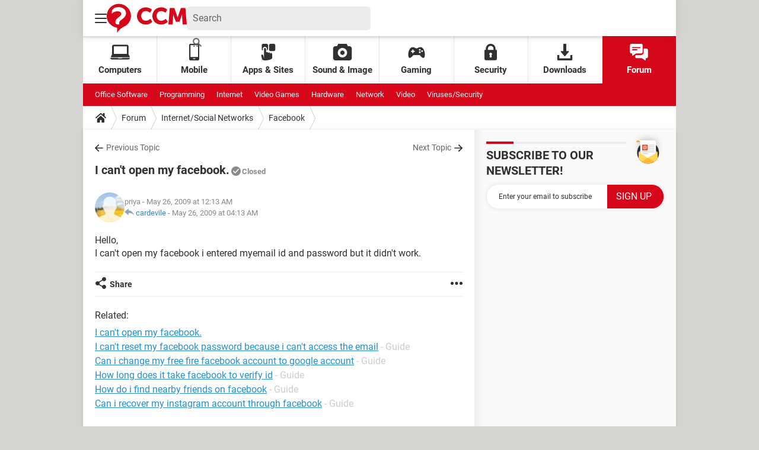

--- FILE ---
content_type: text/html; charset=UTF-8
request_url: https://ccm.net/forum/affich-99823-i-can-t-open-my-facebook
body_size: 23338
content:

<!--Akamai-ESI:PAGE:setreftime=1763759674/--><!DOCTYPE html>
<!--[if IE 8 ]> <html lang="en" dir="ltr" class="no-js ie8 lt-ie9 oldie"> <![endif]-->
<!--[if IE 9 ]> <html lang="en" dir="ltr" class="no-js ie9"> <![endif]-->
<!--[if gt IE 9]><!--> <html lang="en" dir="ltr"> <!--<![endif]-->

<head prefix="og: http://ogp.me/ns# fb: http://ogp.me/ns/fb#">
    <meta charset="utf-8">
    <meta http-equiv="X-UA-Compatible" content="IE=edge,chrome=1">
    <meta name="viewport" content="width=device-width, initial-scale=1.0" />

    <style>
        :root {
            --for-color-primary: #D6071B;
            --for-color-primary--lighten: #f7192e;
            --for-color-primary--darken: #a50515;
        }
    </style>
    
    <title>I can't open my facebook. - Facebook</title>

<script>
    var dataLayer = [{"appConfig":{"subContainers":["GTM-MSGFSLS"]},"tagName1":"post-avec-ds-simili","site":"ccm.net","environnement":"production","pageType/screenType":"classique","sessionType":"nonConnectee","userStatus":"Anonyme","forumTheme":"Facebook","QuestionRepondue":"oui","QuestionResolue":"non","NbReponses":1,"idArticle":99823,"idAuthor":0,"DateDebutDiscussion":"26-05-2009","level1":"forum","level2":"Internet/Social Networks","level3":"Facebook","application":"forum","pageCategory":"Sujet Forum","theme":"Facebook","country":"US","asnum":"16509"}];

            !function(e){"use strict";var t,n,o,r=function(){},s=Object.getOwnPropertyNames(window.console).reduce((function(e,t){return"function"==typeof console[t]&&(e[t]=r),e}),{}),a=function(){return s},i=e.console;if("object"==typeof e.JSON&&"function"==typeof e.JSON.parse&&"object"==typeof e.console&&"function"==typeof Object.keys){var c={available:["others.catch","others.show"],broadcasted:[]},u={available:["others.catch","others.show"]},d=(t=/^\s+(.*)\s+$/g,n=function(e){return Math.pow(9,e)},o=function(e){return parseInt((e.charCodeAt()<<9)%242)},{get:function(e){e=e.replace(t,"$1");for(var r=[0,0,0],s=0,a=0;s<e.length;s++)a=parseInt(s/r.length),r[s%3]+=parseInt(o(e[s])/n(a));for(s=0;s<r.length;s++)r[s]>255&&(r[s]=255);return r},toRGB:function(e){return"rgb("+e.join(",")+")"},visible:function(e){return e[0]>220||e[1]>220||e[2]>220?[0,0,0]:[255,255,255]}});e.getConsole=function(e){if("string"!=typeof e)throw"getConsole need a tag name (string)";var t=e.split(".");if(function(e){var t,n=e.split(".")[0];-1===c.available.indexOf(n)&&(c.available.push(n),(t=document.createEvent("CustomEvent")).initCustomEvent("getConsole.tag.available",0,0,n),document.dispatchEvent(t)),-1===u.available.indexOf(e)&&(u.available.push(e),(t=document.createEvent("CustomEvent")).initCustomEvent("getConsole.fulltag.available",0,0,n),document.dispatchEvent(t))}(e=t[0]),-1!==c.broadcasted.indexOf(e)){var n=function(e){var t=[],n=[];return e.forEach((function(e){t.push("%c "+e.name+" "),n.push("background-color:"+e.bgColor+";color:"+e.color+";border-radius:2px;")})),[t.join("")].concat(n)}(t.map((function(e){var t=d.get(e);return{name:e,color:d.toRGB(d.visible(t)),bgColor:d.toRGB(t)}}))),o=["log","warn","error","info","group","groupCollapsed","groupEnd"].reduce(((e,t)=>(e[t]=n.reduce(((e,t)=>e.bind(window.console,t)),window.console[t]),e)),{});return Object.keys(i).forEach((function(e){void 0===o[e]&&(o[e]=i[e])})),o}return a()},e.getConsole.tags=c,c.broadcasted=function(){try{var e=localStorage.getItem("getConsole");e=null===e?[]:JSON.parse(e)}catch(t){e=[]}return e}(),-1!==c.broadcasted.indexOf("others.catch")&&(e.console=e.getConsole("others.show"))}else e.getConsole=a}(window),logger={_buffer:[],log:function(){"use strict";this._buffer.push(arguments)}},function(e){"use strict";var t={domains:["hpphmfubhnbobhfs","bnb{po.betztufn","beoyt","epvcmfdmjdl","hpphmftzoejdbujpo","wjefptufq","s77ofu","ufbet","vosvmznfejb","tnbsubetfswfs","tljnsftpvsdft","{fcftupg","uumce","hpphmfbqjt","wjefpqmb{b","hpphmfbetfswjdft","fggfdujwfnfbtvsf","pvucsbjo","ubcppmb"],classes:"ufyuBe!BeCpy!qvc`411y361!qvc`411y361n!qvc`839y:1!ufyu.be!ufyuBe!Mjhbuvt!ufyu`be!ufyu`bet!ufyu.bet!ufyu.be.mjolt",event:{category:"pbt`mpbefe",action:"gbjm"}},n=e.getConsole("inObs"),o=0,r={},s=function(e,t){return t=t||1,e.split("").map((function(e){return String.fromCharCode(e.charCodeAt()+t)})).join("")},a=[];e.integrityObserver={state:{net:null,dom:null,perf:null},corrupted:0,listen:function(e){this.corrupted?e(this.state):a.push(e)},sendToListeners:function(){a.forEach(function(e){e(this.state)}.bind(this))},reportCorruption:function(){var e=function(){"undefined"!=typeof ga?ga("send",{hitType:"event",eventCategory:s(t.event.category,-1),eventAction:s(t.event.action,-1),nonInteraction:1}):setTimeout(e,100)};e()},reportListCorruption:function(){var e,t=[];for(e in this.state)this.state[e]&&t.push(e);t.length>0&&((new Image).src="https://lists.ccmbg.com/st?t="+encodeURIComponent(t.join(","))+"&d="+window.location.host.split(/\./).slice(0,-1).join("."))},reportChange:function(){this.sendToListeners(),this.reportCorruption()},init:function(){var e=function(e){return function(t){this.state[e]=t,t&&(!this.corrupted&&this.reportChange(),this.corrupted=1)}.bind(this)};!function(e){if("undefined"!=typeof MutationObserver){var n=document.createElement("div"),o=document.getElementsByTagName("html")[0],r={},a={childList:1,attributes:1,characterData:1,subtree:1},i=0,c=new MutationObserver((function(t){t.forEach((function(t){"style"===t.attributeName&&(c.disconnect(),"none"===t.target.style.display&&!e.called&&(e.called=1)&&e.call(r,1))}))})),u=new MutationObserver((function(t){t.forEach((function(t){try{if("childList"===t.type&&"HTML"===t.target.nodeName&&t.addedNodes.length&&"BODY"===t.addedNodes[0].nodeName&&!i){i=1,t.addedNodes[0].appendChild(n);var o=getComputedStyle(n);if(r=t.addedNodes[0],u.disconnect(),/Trident/.test(navigator.userAgent))return void setTimeout((function(){!e.called&&(e.called=1)&&e.call(r,0)}),50);setTimeout((function(){t.addedNodes[0].removeChild(n)}),60),c.disconnect(),e.call(t.addedNodes[0],"none"===o.getPropertyValue("display")||/url\("about:abp/.test(o.getPropertyValue("-moz-binding")))}}catch(e){}}))}));n.className=s(t.classes,-1),n.style.display="block",u.observe(o,a),c.observe(n,a)}else e.call(0,0)}(e.call(this,"dom")),function(e,a){if("undefined"!=typeof MutationObserver&&void 0!==URL.prototype){var i=document.getElementsByTagName("html")[0],c=0,u=new MutationObserver((function(i){i.forEach((function(i){try{var d,l,f,p="",g=new Date,h=function(){};if("childList"===i.type&&i.addedNodes.length&&void 0!==(d=i.addedNodes[0]).src&&("SCRIPT"===(p=d.nodeName)||"IFRAME"===p)){try{l=new URL(d.src),f=l&&l.host?l.host.split(/\./).slice(-2).shift():null}catch(e){}h=i.addedNodes[0].onerror,i.addedNodes[0].onerror=function(){try{n.warn("Missing script",d.src),!c&&f&&-1!==t.domains.indexOf(s(f))&&(new Date).getTime()-g.getTime()<1500&&(n.warn("Integrity violation on ",d.src," not observing anymore !"),u.disconnect(),c=1,e(1)),"function"==typeof h&&h.apply(this,Array.prototype.slice.call(arguments))}catch(e){}},"function"==typeof performance.getEntriesByType&&o<2&&"SCRIPT"===p&&-1!==t.domains.indexOf(s(f))&&(void 0===r[f]||"hpphmfubhnbobhfs"===s(f))&&(r[f]=1,i.addedNodes[0].addEventListener("load",(function(){-1===performance.getEntriesByType("resource").map((function(e){return e.name})).indexOf(d.src)&&2==++o&&(u.disconnect(),a(1))})))}}catch(e){}}))}));u.observe(i,{childList:1,attributes:1,characterData:1,subtree:1})}else e.call(0,0)}(e.call(this,"net"),e.call(this,"perf")),window.addEventListener("load",function(){this.reportListCorruption()}.bind(this))}},"function"==typeof Object.bind&&e.integrityObserver.init()}(window),function(e,t,n,o){"use strict";void 0===e._gtm&&(e._gtm={events:{on:[],ready:[],readyAll:[],trigger:function(e){this._trigger.push(e)},_trigger:[]},versions:{},onReady:[]}),void 0===e._gtm.versions&&(e._gtm.versions={}),e._gtm.versions.staticheader=1,e._gtm.state="loading";var r=dataLayer[0].appConfig,s=["GTM-N4SNZN"],a=r.subContainers||[],i=e.getConsole("GTM").log,c=function(e){if(void 0!==t.dispatchEvent){var n=null;"function"==typeof Event?n=new Event(e):(n=t.createEvent("Event")).initEvent(e,0,0),t.dispatchEvent(n)}},u=function(){u.state++,u.state===s.length&&(e._gtm.state="loaded",c("gtm.loaded"))},d=function(){e._gtm.state="error",c("gtm.error"),l.clearWorkspacesInfo(this)};u.state=0,s=s.concat(a),i("Loading sub containers:",a);var l={infoKey:"ccm_gtm_workspaces",workspacesInfo:{},fetchWorkspacesInfo:function(){try{this.workspacesInfo=this.getInfoFromQuerystring()||this.getInfoFromCookie()||{}}catch(e){console.error("Cannot get workspaces info.",e)}},parseWorkspacesInfo:function(e){for(var t={},n=e.split("|"),o=0;o<n.length;o++){var r=n[o].split("::");3===r.length&&(t[r[0]]={container:r[0],workspace:r[1],auth:r[2]})}return t},removeInfoFromQuerystring:function(){if(""===e.location.search)return"";for(var t=e.location.search.substring(1).split("&"),n=[],o=0;o<t.length;o++){t[o].split("=")[0]!==this.infoKey&&n.push(t[o])}return"?"+n.join("&")},generatePreviewQuery:function(e){try{var t=this.workspacesInfo[e];return t?(i("["+t.container+'] loading custom workspace "'+t.workspace+'"'),dataLayer[0].appConfig.previewWorkspaces=dataLayer[0].appConfig.previewWorkspaces||[],dataLayer[0].appConfig.previewWorkspaces.push(t),"&gtm_auth="+t.auth+"&gtm_preview="+t.workspace+"&gtm_cookies_win=x"):""}catch(t){return console.error('Cannot generate preview query for container "'+e+'"',t),""}},getInfoFromQuerystring:function(){for(var t=(e.location.search||"").substring(1).split("&"),n=0;n<t.length;n++){var o=t[n].split("=");if(decodeURIComponent(o[0])===this.infoKey)return this.parseWorkspacesInfo(decodeURIComponent(o[1]))}return null},getInfoFromCookie:function(){try{var t=e.document.cookie.match("(^|;) ?"+this.infoKey+"=([^;]*)(;|$)");if(t)return this.parseWorkspacesInfo(decodeURIComponent(t[2]))}catch(e){}return null},clearWorkspacesInfo:function(t){try{var n=t.getAttribute("data-id");if(this.workspacesInfo[n]){i('Cannot load container "'+n+'". Clearing cookie and querystring param...');var o=e.location.hostname.split("."),r=o.length;o=r>2&&"br"===o[r-1]&&"com"===o[r-2]?o.slice(-3).join("."):o.slice(-2).join("."),document.cookie=this.infoKey+"=; domain= "+o+"; path=/; expires=Thu, 01 Jan 1970 00:00:01 GMT;";var s=this.removeInfoFromQuerystring();e.location.search=s}}catch(e){console.error("Cannot clear workspaces info.",e)}}};l.fetchWorkspacesInfo();for(var f=0,p=s.length;f<p;++f){e[o]=e[o]||[],e[o].push({"gtm.start":(new Date).getTime(),event:"gtm.js"});var g=l.generatePreviewQuery(s[f]),h=t.getElementsByTagName(n)[0],m=t.createElement(n);m.async=1,m.onload=u,m.onerror=d,m.setAttribute("data-id",s[f]),m.src="https://www.googletagmanager.com/gtm.js?id="+s[f]+g,h.parentNode.insertBefore(m,h)}}(window,document,"script","dataLayer"),OAS_AD_BUFFER=[],OAS_AD=function(){OAS_AD_BUFFER.push(Array.prototype.slice.call(arguments))},function(e){"use strict";function t(t){t instanceof ErrorEvent&&e._gtm.errors.push({message:t.message,stack:t.error?t.error.stack:void 0,name:t.error?t.error.name:void 0,filename:t.filename,line:t.lineno,column:t.colno})}function n(t){t.reason instanceof Error?e._gtm.errors.push({message:t.reason.message,stack:t.reason.stack,name:t.reason.name,promise:1,filename:t.reason.filename,line:t.reason.lineno,column:t.reason.colno}):e._gtm.errors.push({message:t.reason,promise:1})}e._gtm=e._gtm||{},e._gtm.errors=[],e._gtm.errors.types=[],e._gtm.errors.types.push({type:"error",callback:t}),e.addEventListener("error",t),e._gtm.errors.types.push({type:"unhandledrejection",callback:n}),e.addEventListener("unhandledrejection",n)}(window);    

    dataLayer.push({"event":"app.config","appConfig":{"asl":{"sitepage":"\/forum","keywords":["parallaxeinfeed","facebook","forum-99823","forum"]}}});
</script>


    <meta name="description" content="Hello, I can&#039;t open my facebook i entered myemail id and password but it didn&#039;t work...." />
    <meta name="theme-color" content="#d51827" />
    <meta name="msapplication-TileColor" content="#d51827" />
    <meta name="msapplication-TileImage" content="https://astatic.ccmbg.com/www.commentcamarche.net_i18n/_skin/favicon/mstile-144x144.png" />
    <meta name="msapplication-config" content="https://astatic.ccmbg.com/www.commentcamarche.net_i18n/_skin/favicon/browserconfig.xml" />
    <meta name="twitter:card" content="summary_large_image" />
    <meta name="twitter:title" content="I can&#039;t open my facebook." />
    <meta name="twitter:image" content="https://astatic.ccmbg.com/www.commentcamarche.net_i18n/_skin/favicon/og-image-1200x630.png" />
    <meta name="twitter:site" content="@CCMnet" />
    <meta name="referrer" content="always" />
    <meta name="googlebot" content="snippet,archive" />
    <meta name="robots" content="index, follow,max-snippet:-1, max-image-preview:large, max-video-preview:15" />
    <meta name="p:domain_verify" content="c5249fa6694829303aa10656604d096c" />
    <meta property="og:title" content="I can&#039;t open my facebook."/>
    <meta property="og:type" content="website"/>
    <meta property="og:url" content="https://ccm.net/forum/affich-99823-i-can-t-open-my-facebook"/>
    <meta property="og:image" content="https://astatic.ccmbg.com/www.commentcamarche.net_i18n/_skin/favicon/og-image-1200x630.png"/>
    <meta property="twitter:url" content="https://ccm.net/forum/affich-99823-i-can-t-open-my-facebook"/>
    <meta property="og:site_name" content="CCM"/>
    <meta http-equiv="Content-Language" content="en"/>
    <meta property="atm" content="aHR0cHM6Ly9jY20ubmV0L2ZvcnVtL2FmZmljaC05OTgyMy1pLWNhbi10LW9wZW4tbXktZmFjZWJvb2s=" />
    <link rel="canonical" href="https://ccm.net/forum/affich-99823-i-can-t-open-my-facebook" />
    
    <link rel="icon" href="https://astatic.ccmbg.com/www.commentcamarche.net_i18n/_skin/favicon/favicon-32x32.png" sizes="32x32" type="image/png" />
    <link rel="icon" href="https://astatic.ccmbg.com/www.commentcamarche.net_i18n/_skin/favicon/favicon-16x16.png" sizes="16x16" type="image/png" />
    <link rel="icon" href="https://astatic.ccmbg.com/www.commentcamarche.net_i18n/_skin/favicon/android-chrome-192x192.png" sizes="192x192" type="image/png" />
    <link rel="apple-touch-icon" href="https://astatic.ccmbg.com/www.commentcamarche.net_i18n/_skin/favicon/apple-touch-icon-57x57.png" sizes="57x57" />
    <link rel="apple-touch-icon" href="https://astatic.ccmbg.com/www.commentcamarche.net_i18n/_skin/favicon/apple-touch-icon-60x60.png" sizes="60x60" />
    <link rel="apple-touch-icon" href="https://astatic.ccmbg.com/www.commentcamarche.net_i18n/_skin/favicon/apple-touch-icon-72x72.png" sizes="72x72" />
    <link rel="apple-touch-icon" href="https://astatic.ccmbg.com/www.commentcamarche.net_i18n/_skin/favicon/apple-touch-icon-76x76.png" sizes="76x76" />
    <link rel="apple-touch-icon" href="https://astatic.ccmbg.com/www.commentcamarche.net_i18n/_skin/favicon/apple-touch-icon-114x114.png" sizes="114x114" />
    <link rel="apple-touch-icon" href="https://astatic.ccmbg.com/www.commentcamarche.net_i18n/_skin/favicon/apple-touch-icon-120x120.png" sizes="120x120" />
    <link rel="apple-touch-icon" href="https://astatic.ccmbg.com/www.commentcamarche.net_i18n/_skin/favicon/apple-touch-icon-144x144.png" sizes="144x144" />
    <link rel="apple-touch-icon" href="https://astatic.ccmbg.com/www.commentcamarche.net_i18n/_skin/favicon/apple-touch-icon-152x152.png" sizes="152x152" />
    <link rel="apple-touch-icon" href="https://astatic.ccmbg.com/www.commentcamarche.net_i18n/_skin/favicon/apple-touch-icon-180x180.png" sizes="180x180" />
    <link rel="preload" href="https://astatic.ccmbg.com/ccmcms_commentcamarche/dist/external/fonts/Roboto-Gfonts-Regular.woff2" crossorigin as="font" />
    <link rel="preload" href="https://astatic.ccmbg.com/ccmcms_commentcamarche/dist/external/fonts/Roboto-Gfonts-Bold.woff2" crossorigin as="font" />
        <link rel="manifest" href="https://astatic.ccmbg.com/www.commentcamarche.net_i18n/_skin/favicon/manifest.json"  />
    <link rel="mask-icon" href="https://astatic.ccmbg.com/www.commentcamarche.net_i18n/_skin/favicon/safari-pinned-tab.svg" color="#d51827" />
    
<link rel="stylesheet" media="all" href="https://astatic.ccmbg.com/www.commentcamarche.net_i18n/dist/app/css/chunks/site_ht.b620ddb7dd4de683efdf.css" /><link rel="stylesheet" media="all" href="https://astatic.ccmbg.com/www.commentcamarche.net_i18n/dist/app/css/chunks/skin_forum.ca3f284e66398a9dd082.css" />

<script type="application/ld+json">{"@context":"https://schema.org","@type":"WebPage","breadcrumb":{"@type":"BreadcrumbList","itemListElement":[{"@type":"ListItem","position":1,"name":"Home","item":"https://ccm.net/"},{"@type":"ListItem","position":2,"name":"Forum","item":"https://ccm.net/forum/"},{"@type":"ListItem","position":3,"name":"Internet/Social Networks","item":"https://ccm.net/forum/internet-social-networks-27"},{"@type":"ListItem","position":4,"name":"Facebook","item":"https://ccm.net/forum/facebook-149"}]},"name":"I can't open my facebook. - Facebook","url":"https://ccm.net/forum/affich-99823-i-can-t-open-my-facebook"}</script>
    <!--INCLUDE ESI -->

        <link rel="stylesheet" media="all" href="https://astatic.ccmbg.com/ccmcms_enccm/dist/external/css/header.af733680b0aa179eecf9.css" /><link rel="stylesheet" media="all" href="https://astatic.ccmbg.com/ccmcms_enccm/dist/external/css/footer.c16c92eea3dd5bf21707.css" />
    
</head>

<body class="flex-layout ">
    <div class="jOverlay overlay"></div>
    <a name="top"></a>
    
    <div id="ctn_x02"><div id="ba_x02" class="ba x02"><script>OAS_AD("x02");</script></div></div>
    <div id="tt" style="display:none">
        <div id="tttop"></div>
        <div id="ttcont"></div>
        <div id="ttbot"></div>
    </div>
    <span class="tooltips" style="display:none" id="ntt"><span id="nttcont"></span><span class="arrowDown"></span></span>

    <div id="oasLayout" class="layout--flexbox">

        <img src="https://akm-static.ccmbg.com/a/aHR0cDovL2NjbS5uZXQvZm9ydW0vYWZmaWNoLTk5ODIzLWktY2FuLXQtb3Blbi1teS1mYWNlYm9vaw==/alpha.png" style="position: absolute;"><!--INCLUDE ESI -->

        
<!--Akamai-ESI:FRAGMENT:/api/layout/header?client=ccmadmin_forum&esi=1/-->

<!--Akamai-ESI:FRAGMENT:setgentime=1759769815/-->
    
    
    <svg width="0" height="0" style="position:absolute;top:0;left:0;" xmlns="http://www.w3.org/2000/svg">
                    <symbol viewBox="0 0 20 20" id="icon-Langue">
                <path fill="currentColor" d="M19.976 9.333a9.997 9.997 0 0 0-9.31-9.31V0H9.334v.023a9.999 9.999 0 0 0-9.31 9.31H0v1.334h.023a9.997 9.997 0 0 0 9.31 9.309V20h1.334v-.024a9.996 9.996 0 0 0 9.309-9.31H20V9.334h-.024zM6.26 2.18c-.644.856-1.179 1.93-1.568 3.153H2.695A8.712 8.712 0 0 1 6.26 2.18zM1.997 6.667h2.344a15.835 15.835 0 0 0-.328 2.666H1.36c.07-.938.292-1.836.638-2.666zm-.638 4h2.654c.036.929.15 1.824.328 2.666H1.997a8.592 8.592 0 0 1-.638-2.666zm1.336 4H4.69c.389 1.224.924 2.297 1.569 3.153a8.703 8.703 0 0 1-3.565-3.153zm6.638 3.914c-1.37-.366-2.55-1.838-3.266-3.914h3.266v3.914zm0-5.248H5.692a14.902 14.902 0 0 1-.345-2.666h3.986v2.666zm0-4H5.347c.038-.938.157-1.836.345-2.666h3.641v2.666zm0-4H6.067c.716-2.076 1.896-3.548 3.266-3.913v3.913zm7.972 0h-1.994c-.391-1.224-.924-2.297-1.571-3.153a8.72 8.72 0 0 1 3.565 3.153zM10.667 1.42c1.369.365 2.55 1.837 3.266 3.913h-3.266V1.42zm0 5.247h3.64c.189.83.305 1.728.346 2.666h-3.986V6.667zm0 4h3.986a14.78 14.78 0 0 1-.346 2.666h-3.64v-2.666zm0 7.914v-3.914h3.266c-.716 2.076-1.897 3.548-3.266 3.914zm3.073-.761c.644-.857 1.18-1.93 1.57-3.153h1.995a8.711 8.711 0 0 1-3.565 3.153zm4.263-4.487h-2.344c.178-.842.292-1.737.328-2.666h2.653a8.553 8.553 0 0 1-.637 2.666zm-2.016-4a15.891 15.891 0 0 0-.328-2.666h2.344c.346.83.568 1.728.638 2.666h-2.654z"/>
            </symbol>
                            <symbol viewBox="0 0 21 21" id="icon-Loupe">
                <path fill="currentColor" d="M20.475 18.313l-5.93-5.93c-1.266-1.265-3.242.711-1.976 1.977l5.93 5.93c1.266 1.266 3.242-.71 1.976-1.977z"></path>
                <path fill="currentColor" d="M4.54 4.354c2.13-1.976 5.219-1.976 7.35 0 2.13 1.977 1.884 5.312 0 7.35-1.977 2.131-5.312 1.884-7.35 0-2.1-1.976-1.884-5.311 0-7.35 1.235-1.297-.741-3.273-1.977-1.976-3.026 3.243-3.026 8.03 0 11.272 3.027 3.243 8.184 2.872 11.272 0 3.243-3.026 2.872-8.184 0-11.272-3.026-3.243-8.184-2.872-11.272 0-1.297 1.235.68 3.212 1.977 1.976z"/>
            </symbol>
                            <symbol viewBox="0 0 20 16" id="icon-Burger">
                <path fill="currentColor" d="M19.152 0H.848C.38 0 0 .448 0 1s.38 1 .848 1h18.304C19.62 2 20 1.552 20 1s-.38-1-.848-1zm0 6.984H.848c-.468 0-.848.448-.848 1 0 .553.38 1 .848 1h18.304c.468 0 .848-.447.848-1 0-.552-.38-1-.848-1zm0 7H.848c-.468 0-.848.448-.848 1 0 .553.38 1 .848 1h18.304c.468 0 .848-.447.848-1 0-.552-.38-1-.848-1z"></path>
            </symbol>
                            <symbol viewBox="0 0 17 19" id="icon-User">
                <path fill="currentColor" fill-rule="nonzero" d="M10.692 13.207c-.045-.741-.045-1.25-.045-1.946.314-.185.895-1.298 1.03-2.27.268 0 .67-.279.76-1.298.045-.556-.18-.88-.358-.973.447-1.298 1.297-5.33-1.566-5.747C10.2.417 9.44.14 8.455.14 4.474.233 4.026 3.245 4.876 6.72c-.134.093-.402.418-.358.974.135 1.02.537 1.297.76 1.297.09.973.717 2.086 1.03 2.271 0 .695.045 1.205-.045 1.946C5.547 15.385.223 14.783 0 19h17c-.224-4.217-5.503-3.615-6.308-5.793z"/>
            </symbol>
                            <symbol viewBox="0 0 21 15" xmlns="http://www.w3.org/2000/svg" id="icon-Mail">
                <path fill="currentColor" d="M18.02 0H1.82c-.26 0-.51.07-.73.17l8.8 8.8 1.96-1.9 6.9-6.9a1.7 1.7 0 00-.73-.17zM19.84 1.08l-6.82 6.5 6.82 6.5c.11-.22.18-.47.18-.74V1.82c0-.26-.07-.51-.18-.74zM.17.93c-.1.22-.17.47-.17.74v11.5c0 .27.07.52.17.75l6.5-6.5L.17.92z"/>
                <path fill="currentColor" d="M12.1 8.35l-1.97 1.89a.57.57 0 01-.8 0l-1.9-1.89-6.5 6.48c.23.1.47.17.74.17h16.2c.26 0 .5-.07.73-.17l-6.5-6.48z"/>
            </symbol>
                            <symbol viewBox="0 0 7 13" xmlns="http://www.w3.org/2000/svg" id="icon-back">
                <path d="M.3 7.1l5.3 5.6c.3.4.9.4 1.2 0s.3-.9 0-1.3L2.1 6.5l4.7-4.9c.3-.4.3-.9 0-1.3s-.9-.4-1.2 0L.3 5.9c-.2.1-.3.4-.3.6s.1.5.3.6z" fill="currentColor"/>
            </symbol>
            </svg>

    <svg width="0" height="0" style="position:absolute;top:0;left:0;" xmlns="http://www.w3.org/2000/svg">
            <symbol viewBox="0 0 138 50" id="Logo">
        <path fill="#D6071B" d="M18 50v-8.8l-.6-.1c-3.4-.6-6.5-2-9.2-4a20.3 20.3 0 01-8.1-18A20.8 20.8 0 0122 0a21 21 0 0119.8 22.2A20.4 20.4 0 0128.5 40l-.4.2a33.8 33.8 0 00-7.4 6 15 15 0 00-2.6 3.8zM8.7 16.9c.3 0 .2 0 .4-.2l1-1c1.1-1 2.4-1.7 3.9-2.2a16 16 0 016.8-.5c.8.1 1.5.3 2.2.7.7.4 1.3 1 1.7 1.8.4 1.1.5 2.3 0 3.4-.3.8-.8 1.5-1.5 2a375 375 0 01-3.6 3c-.7.5-1.4 1-2 1.7a10 10 0 00-2 2.7 9 9 0 00-.7 4.2c.4 1.8 2 3 3.4 3h3.2v-.2-2.7a4 4 0 011-2.6l1.4-1.4 5-4a19 19 0 002.2-2.3 8.8 8.8 0 002-7.6c-.4-2.7-1.8-5-4-6.5a13 13 0 00-5.6-2.3c-1.4-.2-3-.3-4.4-.2-1.3 0-2.5.3-3.8.6-1.5.5-2.8 1.1-4 2.2a7.2 7.2 0 00-2.6 5.3v3zM108.7 7h7.7l.5 1.2 3.9 11.3 1.3 4v.3l.2-.2 1.3-4.3 3.4-9.8.8-2.3V7h7.8l2.4 28.5h-7.1v-.2l-.2-2.3-.2-2.4-.2-3.6-.2-3a43.1 43.1 0 01-.1-6V18l-.1.1c-1.4 4.3-3 8.6-4.6 12.8v.1h-6.1c-1.6-4.3-3.3-8.6-4.7-13v3.1l-.2 2.2-.1 2.4-.3 4-.3 4-.1 1.8v.1h-7.2l2.4-28.5zM77.9 10l-3.2 5.3-.3-.1c-1.4-1.2-3-2-4.8-2.5a8.8 8.8 0 00-5 .2 7.2 7.2 0 00-4.6 4.4 9.3 9.3 0 00-.6 4.2c.2 1.5.7 3 1.6 4.3 1.2 1.8 3 3 5.1 3.3 1.7.3 3.3 0 4.9-.6a13 13 0 004.1-2.8l3.6 5.1-.2.3a16 16 0 01-12.3 4.5c-1.5 0-3-.3-4.5-.8-4.7-1.7-7.7-5-9-9.8a15.7 15.7 0 012.2-13c1.9-2.5 4.3-4.2 7.3-5.2a16.5 16.5 0 0110.9.3c1.6.6 3.1 1.4 4.4 2.6l.4.3zM101.2 15.4a12.4 12.4 0 00-5.7-2.8c-2.1-.4-4.2 0-6 1a7.3 7.3 0 00-3 4 8.8 8.8 0 00-.5 3.8c.1 1.5.5 2.8 1.3 4.1 1.2 2 3 3.2 5.2 3.6 1.7.3 3.4 0 5-.6 1.5-.6 2.8-1.5 4-2.6l.1-.1h.1l3.6 5-.6.7a16 16 0 01-12 4.1c-2-.1-4-.5-5.8-1.4a13.6 13.6 0 01-7.5-8.7A15.6 15.6 0 0181 12.8c1.9-3 4.5-4.9 7.8-6a16.4 16.4 0 0115.6 3.2c-1 1.9-2.1 3.6-3.2 5.4z"/>
    </symbol>
                    <symbol viewBox="0 0 23 27" id="icon-App">
                <path fill="currentColor" d="M2.487 8.272c0-1.845 1.534-3.347 3.42-3.347 1.885 0 3.419 1.502 3.419 3.347v2.697c.95-.284 1.643-1.15 1.643-2.172V2.27c0-1.25-1.041-2.27-2.32-2.27H3.164C1.884 0 .844 1.019.844 2.27v6.527c0 1.022.693 1.888 1.643 2.172V8.272zM20.461 0h-5.485c-1.279 0-2.32 1.087-2.32 2.423V9.39c0 1.336 1.041 2.424 2.32 2.424h5.485c1.28 0 2.32-1.088 2.32-2.424V2.423c0-1.336-1.04-2.423-2.32-2.423z"></path>
                <path fill="currentColor" d="M16.06 14.909c-.917 0-1.66.79-1.66 1.763v-.898c0-.974-.742-1.764-1.658-1.764-.917 0-1.66.79-1.66 1.764v-.756c0-.926-.671-1.685-1.525-1.757a1.58 1.58 0 0 0-.133-.006c-.67 0-1.245.421-1.508 1.027a1.85 1.85 0 0 0-.151.736V8.513c0-.973-.743-1.763-1.66-1.763-.916 0-1.658.79-1.658 1.763v15.14l-.072-.01-1.022-4.65c-.209-.949-1.101-1.538-1.993-1.316-.938 0-1.53.793-1.317 1.763l1.186 5.392c.62 4.218 16.488 1.535 16.489-1.723v-6.437c0-.974-.742-1.763-1.658-1.763z"/>
            </symbol>
                            <symbol viewBox="0 0 26 24" id="icon-Chat">
                <path fill="currentColor" d="M16.158 0H2.294C1.024 0 0 1.044 0 2.338v9.35c0 1.294 1.024 2.338 2.294 2.338h.764v2.338c0 .563.572.97 1.132.686.015-.016.046-.016.061-.032 4.206-2.874 3.263-2.233 4.205-2.867a.758.758 0 0 1 .413-.125h7.289c1.27 0 2.294-1.044 2.294-2.338v-9.35C18.452 1.044 17.427 0 16.158 0zM10.04 9.35H3.823c-1.008 0-1.012-1.558 0-1.558h6.218c1.008 0 1.012 1.559 0 1.559zm4.588-3.116H3.823c-1.008 0-1.012-1.559 0-1.559h10.806c1.008 0 1.012 1.559 0 1.559z"/>
                <path fill="currentColor" d="M23.706 6.857h-3.823v5.455c0 2.151-1.712 3.897-3.822 3.897H9l-1.453.982v1.356c0 1.294 1.025 2.338 2.294 2.338h7.518l4.389 2.993c.599.339 1.193-.074 1.193-.655v-2.338h.764c1.27 0 2.294-1.044 2.294-2.338V9.195c0-1.294-1.024-2.338-2.294-2.338z"/>
            </symbol>
                            <symbol viewBox="0 0 33 25" id="icon-Laptop">
                <path fill="currentColor" d="M1.614 21.296h30.688a.695.695 0 0 0 .594-.337.72.72 0 0 0 .03-.69l-2.125-4.11V2.84C30.8 1.275 29.656 0 28.118 0H5.799C4.26 0 3.116 1.273 3.116 2.84v13.32L.99 20.268a.72.72 0 0 0 .031.69c.127.21.352.337.593.337zM5.884 2.84h22.148v12.777H5.884V2.84zm26.99 19.677a.693.693 0 0 0-.567-.295h-11.77a.692.692 0 0 0-.49.204l-.286.287a.697.697 0 0 1-.49.204H13.73a.697.697 0 0 1-.49-.204l-.287-.287a.691.691 0 0 0-.49-.204H.692a.693.693 0 0 0-.652.927A2.774 2.774 0 0 0 2.644 25h27.712a2.774 2.774 0 0 0 2.604-1.85.697.697 0 0 0-.086-.633z"/>
            </symbol>
                            <symbol viewBox="0 0 18 24" id="icon-Lock">
                <path fill="currentColor" d="M17.5 8.889H16V6.914C16 3.1 12.86 0 9 0S2 3.101 2 6.914v1.975H.5c-.276 0-.5.22-.5.494v12.345c0 1.09.897 1.976 2 1.976h14c1.103 0 2-.886 2-1.976V9.383a.497.497 0 0 0-.5-.494zm-7.003 10.316a.492.492 0 0 1-.124.384.503.503 0 0 1-.373.164H8a.503.503 0 0 1-.373-.164.49.49 0 0 1-.124-.384l.315-2.802A1.946 1.946 0 0 1 7 14.815c0-1.09.897-1.976 2-1.976s2 .886 2 1.976c0 .638-.306 1.22-.818 1.588l.315 2.802zM13 8.889H5V6.914c0-2.179 1.794-3.951 4-3.951s4 1.772 4 3.95V8.89z"/>
            </symbol>
                            <symbol viewBox="0 0 17 15" id="icon-Job">
                <path fill="currentColor" d="M7.735 7.942h1.53v1.764H17s-.125-3.933-.17-5.165c-.042-1.17-.445-1.894-1.7-1.894h-2.726L11.386.658C11.105.108 11.01 0 10.384 0H6.616c-.625 0-.72.107-1.002.657l-1.017 1.99H1.87c-1.255 0-1.654.725-1.7 1.894C.124 5.71 0 9.706 0 9.706h7.735V7.942zM6.503 1.689c.194-.38.26-.455.694-.455h2.606c.433 0 .5.075.694.455l.49.957H6.013l.49-.957zm2.762 10.663h-1.53v-1.764H.425s.105 1.586.17 2.931C.622 14.08.78 15 2.125 15h12.75c1.345 0 1.5-.922 1.53-1.48.074-1.383.17-2.932.17-2.932h-7.31v1.765z"/>
            </symbol>
                            <symbol viewBox="0 0 17 28" id="icon-Mobile">
                <path fill="currentColor" d="M7.615 4.667h1.062c.294 0 .531-.348.531-.778 0-.43-.237-.778-.53-.778H7.614c-.294 0-.532.348-.532.778 0 .43.238.778.532.778z"></path>
                <path fill="currentColor" d="M14.875 0H2.125C.953 0 0 1.046 0 2.333v23.334C0 26.954.953 28 2.125 28h12.75C16.047 28 17 26.954 17 25.667V2.333C17 1.046 16.047 0 14.875 0zm-4.781 25.667H6.906c-.293 0-.531-.261-.531-.584 0-.322.238-.583.531-.583h3.188c.293 0 .531.26.531.583 0 .323-.238.584-.531.584zm4.781-3.5H2.125V2.333h12.75v19.834z"/>
                <ellipse fill="currentColor" cx="13.458" cy="3.889" rx="1" ry="1"/>
            </symbol>
                            <symbol viewBox="0 0 26 23" id="icon-Camera">
                <path fill="currentColor" d="M15.076 10.244a3.015 3.015 0 0 1 0 4.216 2.904 2.904 0 0 1-4.152 0 3.015 3.015 0 0 1 0-4.216 2.904 2.904 0 0 1 4.152 0"/>
                <path fill="currentColor" d="M22.75 3.286h-2.246L18.878 0H7.12L5.496 3.287l-2.243.004C1.466 3.295.01 4.767.01 6.575L0 19.713C0 21.526 1.458 23 3.25 23h19.5c1.792 0 3.25-1.474 3.25-3.286V6.571c0-1.812-1.458-3.285-3.25-3.285zM13 18.893c-3.585 0-6.5-2.948-6.5-6.572C6.5 8.698 9.414 5.75 13 5.75c3.584 0 6.5 2.948 6.5 6.571 0 3.624-2.916 6.572-6.5 6.572z"/>
            </symbol>
                            <symbol viewBox="0 0 20 22" id="icon-Download">
                <path fill="currentColor" d="M15.324 10.028a.67.67 0 0 0-.612-.403h-2.693V.687A.68.68 0 0 0 11.346 0H8.654a.68.68 0 0 0-.673.688v8.937H5.289a.673.673 0 0 0-.613.403.697.697 0 0 0 .106.737l4.712 5.5a.665.665 0 0 0 1.012 0l4.712-5.5a.697.697 0 0 0 .106-.737z"/>
                <path fill="currentColor" d="M17.333 14.929v4.242H2.667V14.93H0v5.657C0 21.368.597 22 1.333 22h17.334c.737 0 1.333-.632 1.333-1.414v-5.657h-2.667z"/>
            </symbol>
                    <symbol viewBox="0 0 20 20" id="icon-SmartHome">
        <path fill="currentColor" d="M18.21 6.3C15.57 2.04 11.6 5 11.6 5c-.26.2-.73.35-1.06.35H9.47c-.33 0-.8-.15-1.06-.35 0 0-3.98-2.96-6.62 1.3S.2 15.2.2 15.2c.19 1.13.8 1.89 1.96 1.8 1.16-.1 3.67-3.07 3.67-3.07.2-.24.64-.44.96-.44h6.4c.32 0 .75.2.96.44 0 0 2.5 2.97 3.67 3.06 1.16.1 1.77-.66 1.96-1.8 0 0 1.06-4.63-1.58-8.9zM7.6 9.77H6.23v1.3s-.3.2-.74.2c-.45 0-.65-.23-.65-.23V9.77h-1.3s-.16-.17-.2-.6c-.04-.42.18-.77.18-.77h1.37V7.06s.28-.15.69-.14c.4.01.7.16.7.16V8.4h1.29s.22.29.24.63c.02.34-.21.74-.21.74zm6.28 1.47c-.6 0-1.08-.47-1.08-1.06 0-.6.48-1.07 1.08-1.07.6 0 1.09.48 1.09 1.07 0 .59-.49 1.06-1.09 1.06zm0-2.93c-.6 0-1.08-.47-1.08-1.06 0-.59.48-1.06 1.08-1.06.6 0 1.09.47 1.09 1.06 0 .59-.49 1.06-1.09 1.06zm2.7 1.58c-.6 0-1.08-.48-1.08-1.07 0-.59.48-1.06 1.08-1.06.6 0 1.09.47 1.09 1.06 0 .6-.49 1.07-1.09 1.07z"/>
    </symbol>
                    <symbol viewBox="0 0 15 16" id="icon-write">
                <path fill="#fff" d="M11.287 14.521H.963V4.198h6.25l.964-.963H.489a.492.492 0 0 0-.489.49V15.01c0 .268.221.489.49.489h11.286c.268 0 .49-.205.49-.49V7.293l-.98.963v6.266Z"/><path fill="#fff" d="m4.594 8.097 2.794 2.794 5.667-5.667L10.26 2.43 4.594 8.097ZM14.823 2.588 12.897.678a.62.62 0 0 0-.869 0L10.877 1.83l2.794 2.794 1.153-1.152a.639.639 0 0 0 0-.884ZM3.283 12.69l3.489-1.184-2.794-2.794-1.184 3.489c-.11.3.19.6.49.49Z"/>
            </symbol>
                            <symbol viewBox="0 0 20 20" id="icon-bell">
                <path fill="currentColor" d="m16.947 16.654-1.288-2.213a6.73 6.73 0 0 1-.909-3.383V9.12c0-2.447-1.584-4.517-3.75-5.184V2.547C11 1.694 10.327 1 9.5 1 8.672 1 8 1.694 8 2.547v1.388c-2.166.667-3.75 2.737-3.75 5.184v1.94c0 1.19-.315 2.36-.909 3.38l-1.288 2.214a.397.397 0 0 0-.004.39c.067.121.19.196.325.196h14.251c.135 0 .26-.075.326-.196a.398.398 0 0 0-.004-.39ZM6.938 18.453C7.36 19.364 8.255 20 9.299 20c1.044 0 1.94-.636 2.362-1.547H6.938Z"/>
            </symbol>
            </svg>

<header class="header_top--new jHeader" role="banner" data-channel="">
    <div class="header_top_left-bloc">
        <nav class="top_burger" id="jBurgerMenuNode">
            <button class="top_btn jBurgerMenuButtonNode">
                <svg xmlns="http://www.w3.org/2000/svg" width="20" height="20"
                     viewBox="0 0 20 20" fill="none" stroke="currentColor" stroke-width="2" stroke-linecap="round">
                    <line x1="1" y1="10" x2="19" y2="10"></line>
                    <line x1="1" y1="3" x2="19" y2="3"></line>
                    <line x1="1" y1="17" x2="19" y2="17"></line>
                </svg>
            </button>
            <div class="top_subnav header_burger_nav">
                <ul>
                    <li class="header_burger_close">
                        <button class="jBurgerMenuButtonNode">
                            <svg class="top_icon">
                                <use xlink:href="#icon-back"></use>
                            </svg>
                            Home                        </button>
                    </li>
                    <li class="header_burger_search">
                        <div class="top_search jSearchNode">
                            <form action="/s/" class="search_form" method="get" role="search" data-url="https://www.commentcamarche.net/s/">
                                <fieldset>
                                    <legend>Search engine</legend>
                                    <label for="f_libelle">Search</label>
                                    <input type="search" name="f_libelle" class="jSearchLabel" placeholder="Search">
                                    <button type="submit">
                                        <svg class="search_icon" width="15" height="15">
                                            <use xlink:href="#icon-Loupe"></use>
                                        </svg>
                                    </button>
                                </fieldset>
                            </form>
                        </div>
                    </li>
                                            <li class="header_burger_back">
                            <button data-path="">
                                Home                            </button>
                        </li>

                        <li class="active"><a href="https://ccm.net/forum/">Forum</a></li>

                                                                                                            <li>
                                <a href="https://ccm.net/forum/office-software-25">Office Software</a>
                                                            </li>
                                                                                                            <li>
                                <a href="https://ccm.net/forum/programming-3">Programming</a>
                                                            </li>
                                                                                                            <li>
                                <a href="https://ccm.net/forum/internet-social-networks-27">Internet</a>
                                                            </li>
                                                                                                            <li>
                                <a href="https://ccm.net/forum/video-games-19">Video Games</a>
                                                            </li>
                                                                                                            <li>
                                <a href="https://ccm.net/forum/hardware-2">Hardware</a>
                                                            </li>
                                                                                                            <li>
                                <a href="https://ccm.net/forum/network-5">Network</a>
                                                            </li>
                                                                                                            <li>
                                <a href="https://ccm.net/forum/video-199">Video</a>
                                                            </li>
                                                                                                            <li>
                                <a href="https://ccm.net/forum/viruses-security-7">Viruses/Security</a>
                                                            </li>
                                                            </ul>
            </div>
        </nav>
        <a class="top_logo"  href="https://ccm.net/">
            <svg>
                                                <use xlink:href="#Logo"></use>
            </svg>
        </a>
        <div class="top_search jSearchNode">
            <form action="/s/" class="search_form" method="get" role="search" data-url="https://ccm.net/s/">
                <fieldset>
                    <legend>Search engine</legend>
                    <label for="f_libelle">Search</label>
                    <input type="search" name="f_libelle" class="jSearchLabel" placeholder="Search">
                    <button type="submit">
                        <svg class="search_icon" width="15" height="15">
                            <use xlink:href="#icon-Loupe"></use>
                        </svg>
                    </button>
                </fieldset>
            </form>
        </div>
    </div>
</header>
<nav class="primary-nav">
                                                    <a href="https://ccm.net/computing/" title="Computers" class="nav_item ">
                                            <svg class="nav_icon">
                            <use xlink:href="#icon-Laptop"></use>
                        </svg>
                                        Computers
                </a>
                                                            <a href="https://ccm.net/mobile/" title="Mobile" class="nav_item ">
                                            <svg class="nav_icon">
                            <use xlink:href="#icon-Mobile"></use>
                        </svg>
                                        Mobile
                </a>
                                                            <a href="https://ccm.net/apps-sites/" title="Apps &amp; Sites" class="nav_item ">
                                            <svg class="nav_icon">
                            <use xlink:href="#icon-App"></use>
                        </svg>
                                        Apps &amp; Sites
                </a>
                                                            <a href="https://ccm.net/sound-image/" title="Sound &amp; Image" class="nav_item ">
                                            <svg class="nav_icon">
                            <use xlink:href="#icon-Camera"></use>
                        </svg>
                                        Sound &amp; Image
                </a>
                                                            <a href="https://ccm.net/gaming/" title="Gaming" class="nav_item ">
                                            <svg class="nav_icon">
                            <use xlink:href="#icon-SmartHome"></use>
                        </svg>
                                        Gaming
                </a>
                                                            <a href="https://ccm.net/security/" title="Security" class="nav_item ">
                                            <svg class="nav_icon">
                            <use xlink:href="#icon-Lock"></use>
                        </svg>
                                        Security
                </a>
                                                            <a href="https://ccm.net/downloads/" title="Downloads" class="nav_item ">
                                            <svg class="nav_icon">
                            <use xlink:href="#icon-Download"></use>
                        </svg>
                                        Downloads
                </a>
                                                            <a href="https://ccm.net/forum/" title="Forum" class="nav_item active">
                                            <svg class="nav_icon">
                            <use xlink:href="#icon-Chat"></use>
                        </svg>
                                        Forum
                </a>
                        </nav>

<nav class="secondary-nav">
                                                                                                                                                                                                                                                                                <a href="https://ccm.net/forum/office-software-25" class="secondary-nav_item" title="Office Software">Office Software</a>
                                                                                                <a href="https://ccm.net/forum/programming-3" class="secondary-nav_item" title="Programming">Programming</a>
                                                                                                <a href="https://ccm.net/forum/internet-social-networks-27" class="secondary-nav_item" title="Internet">Internet</a>
                                                                                                <a href="https://ccm.net/forum/video-games-19" class="secondary-nav_item" title="Video Games">Video Games</a>
                                                                                                <a href="https://ccm.net/forum/hardware-2" class="secondary-nav_item" title="Hardware">Hardware</a>
                                                                                                <a href="https://ccm.net/forum/network-5" class="secondary-nav_item" title="Network">Network</a>
                                                                                                <a href="https://ccm.net/forum/video-199" class="secondary-nav_item" title="Video">Video</a>
                                                                                                <a href="https://ccm.net/forum/viruses-security-7" class="secondary-nav_item" title="Viruses/Security">Viruses/Security</a>
                                                                                    
        </nav>

<script type="application/x-burgerMenu" id="jBurgerMenuJson">
    {"headerItems":{"index":{"url":"https:\/\/ccm.net\/","label":"Home"},"computers":{"url":"https:\/\/ccm.net\/computing\/","label":"Computers","icon":"#icon-Laptop","submenu":{"Hardware":{"label":"Hardware","url":"https:\/\/ccm.net\/computing\/hardware\/"},"Windows":{"label":"Windows","url":"https:\/\/ccm.net\/computing\/windows\/"},"macOS":{"label":"macOS","url":"https:\/\/ccm.net\/computing\/macos\/"},"Ubuntu":{"label":"Ubuntu","url":"https:\/\/ccm.net\/computing\/linux\/"},"Printers":{"label":"Printers","url":"https:\/\/ccm.net\/computing\/hardware\/peripherals\/printers\/"},"Laptops":{"label":"Laptops","url":"https:\/\/ccm.net\/computing\/computers-laptops\/laptops\/"},"WiFi":{"label":"WiFi","url":"https:\/\/ccm.net\/computing\/networks\/wifi\/"},"VPN":{"label":"VPN","url":"https:\/\/ccm.net\/security\/vpn\/"},"PC":{"label":"PC","url":"https:\/\/ccm.net\/computing\/computers-laptops\/pc\/"}}},"mobile":{"url":"https:\/\/ccm.net\/mobile\/","label":"Mobile","icon":"#icon-Mobile","submenu":{"Android":{"label":"Android","url":"https:\/\/ccm.net\/mobile\/android\/"},"iPhone":{"label":"iPhone","url":"https:\/\/ccm.net\/mobile\/ios\/"},"iPad":{"label":"iPad","url":"https:\/\/ccm.net\/mobile\/ios\/1229-how-to-sync-your-iphone-ipad-or-ipod-using-your-computer\/"},"Samsung":{"label":"Samsung","url":"https:\/\/ccm.net\/mobile\/phones\/samsung\/"},"Blackberry":{"label":"Blackberry","url":"https:\/\/ccm.net\/mobile\/phones\/blackberry\/"},"iPod":{"label":"iPod","url":"https:\/\/ccm.net\/mobile\/ios\/2755-how-to-clean-airpods\/"}}},"apps-sites":{"url":"https:\/\/ccm.net\/apps-sites\/","label":"Apps & Sites","icon":"#icon-App","submenu":{"Socialmedia":{"label":"Social Media","url":"https:\/\/ccm.net\/apps-sites\/social-media-instant-messaging\/social-media\/"},"Email":{"label":"Email","url":"https:\/\/ccm.net\/apps-sites\/email\/"},"Instantmessaging":{"label":"Instant Messaging","url":"https:\/\/ccm.net\/apps-sites\/social-media-instant-messaging\/instant-messaging\/"},"Browsers":{"label":"Browsers","url":"https:\/\/ccm.net\/apps-sites\/web\/browsers\/"},"Apps":{"label":"Apps","url":"https:\/\/ccm.net\/apps-sites\/apps\/"},"Professional":{"label":"Professional","url":"https:\/\/ccm.net\/apps-sites\/professional\/"},"Videocalls":{"label":"Video Calls","url":"https:\/\/ccm.net\/apps-sites\/video-calls\/"}}},"sound-image":{"url":"https:\/\/ccm.net\/sound-image\/","label":"Sound & Image","icon":"#icon-Camera","submenu":{"Streaming":{"label":"Streaming","url":"https:\/\/ccm.net\/sound-image\/streaming\/"},"Video":{"label":"Video","url":"https:\/\/ccm.net\/sound-image\/tv-video\/video\/"},"Audio":{"label":"Audio","url":"https:\/\/ccm.net\/sound-image\/audio\/"}}},"gaming":{"url":"https:\/\/ccm.net\/gaming\/","label":"Gaming","icon":"#icon-SmartHome","submenu":{"PC":{"label":"PC","url":"https:\/\/ccm.net\/gaming\/pc\/"},"Xbox":{"label":"Xbox","url":"https:\/\/ccm.net\/gaming\/xbox\/"},"GTA":{"label":"GTA","url":"https:\/\/ccm.net\/gaming\/games\/gta\/"},"Minecraft":{"label":"Minecraft","url":"https:\/\/ccm.net\/gaming\/games\/minecraft\/"},"Callofduty":{"label":"Call of Duty","url":"https:\/\/ccm.net\/gaming\/games\/call-of-duty\/"}}},"security":{"url":"https:\/\/ccm.net\/security\/","label":"Security","icon":"#icon-Lock","submenu":{"Viruses":{"label":"Viruses","url":"https:\/\/ccm.net\/security\/viruses\/"},"Privacy":{"label":"Privacy","url":"https:\/\/ccm.net\/security\/privacy\/"},"Firewall":{"label":"Firewall","url":"https:\/\/ccm.net\/security\/viruses\/2231-how-to-test-your-firewall-online\/"}}},"downloads":{"url":"https:\/\/ccm.net\/downloads\/","label":"Downloads","icon":"#icon-Download","submenu":{"Audio":{"label":"Audio","url":"https:\/\/ccm.net\/downloads\/sound\/"},"Officesoftware":{"label":"Office Software","url":"https:\/\/ccm.net\/downloads\/professional\/office\/"},"Development":{"label":"Development","url":"https:\/\/ccm.net\/downloads\/programming\/"},"Graphics":{"label":"Graphics","url":"https:\/\/ccm.net\/downloads\/image\/"},"Internet":{"label":"Internet","url":"https:\/\/ccm.net\/downloads\/internet\/"},"Videogames":{"label":"Video Games","url":"https:\/\/ccm.net\/downloads\/video-games\/"},"Drivers":{"label":"Drivers","url":"https:\/\/ccm.net\/downloads\/tools\/drivers\/"},"Security":{"label":"Security","url":"https:\/\/ccm.net\/downloads\/security-and-maintenance\/"},"Organisation":{"label":"Organisation","url":"https:\/\/ccm.net\/downloads\/professional\/organisation-and-teamwork\/"},"Video":{"label":"Video","url":"https:\/\/ccm.net\/downloads\/video\/"}}},"forum":{"url":"https:\/\/ccm.net\/forum\/","label":"Forum","icon":"#icon-Chat","submenu":{"Officesoftware":{"label":"Office Software","url":"https:\/\/ccm.net\/forum\/office-software-25"},"Programming":{"label":"Programming","url":"https:\/\/ccm.net\/forum\/programming-3"},"Internet":{"label":"Internet","url":"https:\/\/ccm.net\/forum\/internet-social-networks-27"},"Videogames":{"label":"Video Games","url":"https:\/\/ccm.net\/forum\/video-games-19"},"Hardware":{"label":"Hardware","url":"https:\/\/ccm.net\/forum\/hardware-2"},"Network":{"label":"Network","url":"https:\/\/ccm.net\/forum\/network-5"},"Video":{"label":"Video","url":"https:\/\/ccm.net\/forum\/video-199"},"Virusessecurity":{"label":"Viruses\/Security","url":"https:\/\/ccm.net\/forum\/viruses-security-7"}}}},"selectedItem":"forum","defaultSelectedItem":"index"}
</script>
    

        
                    <div class="app_layout_header">
                <div class="ccmcss_oas_top" data-adstrad="Ads">
                    
    <div id="ctn_top"><div id="ba_top" class="ba top"><script>OAS_AD("Top");</script></div></div>
                </div>

            </div>
        
        <div class="app_layout">

            <section class="app_layout_top">
    <div class="forum_breadcrumb__wrapper" id="jBreadcrumb">
    
    <nav class="cp_breadcrumb">
        <ul class="cp_breadcrumb__list">
                            <li class="cp_breadcrumb__item cp_breadcrumb__item--home">
                                <a href="https://ccm.net/"
                >
                <svg xmlns="http://www.w3.org/2000/svg" viewBox="0 0 18 16" width="18" height="16" class="cp_breadcrumb__ico--home"><path fill="currentColor" d="M8.934 4.398 2.812 9.77a.163.163 0 0 1-.006.034.165.165 0 0 0-.005.034v5.439a.72.72 0 0 0 .202.51.637.637 0 0 0 .48.215H7.57v-4.35h2.726V16h4.089a.636.636 0 0 0 .479-.215.72.72 0 0 0 .202-.51V9.837a.168.168 0 0 0-.01-.068L8.934 4.4Z"/><path fill="currentColor" d="M17.876 7.402 15.43 5.247V.415a.381.381 0 0 0-.1-.273.337.337 0 0 0-.257-.106H12.93a.338.338 0 0 0-.257.106.382.382 0 0 0-.1.273v2.309L9.849.308A1.256 1.256 0 0 0 9 0c-.327 0-.61.103-.848.308L.124 7.402a.351.351 0 0 0-.123.255.4.4 0 0 0 .078.278l.693.876c.06.071.137.115.234.13.09.009.179-.02.268-.082L9 2.025l7.726 6.834c.06.055.138.082.235.082h.033a.375.375 0 0 0 .235-.13l.692-.876a.4.4 0 0 0 .078-.279.352.352 0 0 0-.123-.254Z"/></svg>
                </a>
    
                </li>
                            <li class="cp_breadcrumb__item">
                                <a href="https://ccm.net/forum/"
                >
                Forum
                </a>
    
                </li>
                            <li class="cp_breadcrumb__item">
                                <a href="https://ccm.net/forum/internet-social-networks-27"
                >
                Internet/Social Networks
                </a>
    
                </li>
                            <li class="cp_breadcrumb__item">
                                <a href="https://ccm.net/forum/facebook-149"
                >
                Facebook
                </a>
    
                </li>
                    </ul>
    </nav>

    </div>
</section>
                        
            <div class="app_layout_ct">
                <div class="app_layout_ct__1">
                                        <div class="app_layout_ct__2">
                                                <div role="main" class="app_layout_main">
                            <div id="InfMsgDiv">
    </div>
<div id="ctn_99823">

    <div class=" jStickyHeightContent">
    
    <div id="content_ctn" class="ccm_forum_ctn">
    <div id="topic_question" class="for_topic_wrapper">
                <div class="for_topic" id="quesfullctn">
            <div class="topic_nav">
            <a href="/forum/affich-96418-why-cont-i-sign-in-to-facebook" class="topic_nav__prev ico--prev" title="why cont i sign in to facebook">Previous Topic</a>
                <a href="/forum/affich-100889-i-carnt-open-m-y-facebook-profile" class="topic_nav__next ico--next" title="I carnt open m y facebook profile">Next Topic</a>
    </div>    <header class="for_topic__title closed" id="question">
        <script type="application/ld+json">{"@context":"https:\/\/schema.org","@type":"QAPage","url":"https:\/\/ccm.net\/forum\/affich-99823-i-can-t-open-my-facebook","mainEntity":{"@type":"Question","author":{"@type":"Person","name":"priya"},"name":"I can't open my facebook. Closed","text":"Hello,\r\nI can't open my facebook i entered myemail id and password but it didn't work.","upvoteCount":0,"dateCreated":"2009-05-26T00:13:00-04:00","answerCount":1,"suggestedAnswer":[{"@type":"Answer","author":{"@type":"Person","name":"cardevile","url":"https:\/\/ccm.net\/profile\/user\/cardevile"},"dateCreated":"2009-05-26T04:13:29-04:00","text":"hi,\r\ntry to clear the cookies.\r\n&gt;control panel\r\n&gt;internet options\r\n&gt;delete browsing history\r\n&gt;delete cookies\r\n\r\nor it may also be that your account has been disabled or hacked.\r\nif it has been disabled, contact Facebook personnels.\r\nif it has been hacked, then you should forget about this account and get another one.","url":"https:\/\/ccm.net\/forum\/affich-99823-i-can-t-open-my-facebook#1","upvoteCount":0}]}}</script>        <a name="0"></a>
        <a name="p99823"></a>

        <h1 id="qtitle" >I can't open my facebook.</h1>

                    <span class="topic_status">Closed</span>
            <div class="topic_tags">

            <ul class="topic_tags__list">
                    </ul>
    
    </div>        <div class="for_topic__infos">
                <span class="for_actions">
            </span>
    <div class="forum_avatar_placeholder">    
    <figure class="ccm_avatar_anon_12 ccm_avatar_figure">
            </figure>
    </div>
            <div class="for_datas">
                                    <span>
                        priya                    </span>
                                    -
                            May 26, 2009 at 12:13 AM
                        <br>
                    <span class="ccm_ico--reply" title="Latest reply: "></span>
                        
<span class="ccm_member">
        
            <span class=" generated-token jTokenGenerator" data-token="L3Byb2ZpbGUvdXNlci9jYXJkZXZpbGU=" >        cardevile
    </span>
        <span class="ccm_member__tooltips">
                    <span class="ccm_member__attr">Posts</span>
            <span class="ccm_member__value">
                
            <span class=" generated-token jTokenGenerator" data-token="L2ZvcnVtL3MvbS9jYXJkZXZpbGU=" >2</span>
                </span>
                            <span class="ccm_member__attr">Registration date</span>
            <span class="ccm_member__value">Tuesday April 14, 2009</span>
                            <span class="ccm_member__attr">Status</span>
            <span class="ccm_member__value">Member</span>
                            <span class="ccm_member__attr">Last seen</span>
            <span class="ccm_member__value">June  7, 2009</span>
            </span>
</span>
                    -
                    <a href="/forum/affich-99823-i-can-t-open-my-facebook#1" class="for_datas__time">May 26, 2009 at 04:13 AM</a>
                                </div>
        </div>
    </header>
        <div class="jQdispctn for_topic__question typo_content"  style="max-height:245px;overflow:hidden">
        Hello,
<br />I can't open my facebook i entered myemail id and password but it didn't work.            <div style="display: none" class="jQShowMoreWrapper for_topic__question__more">
                <button class="ico--chevron-down btn--border jQShowMoreBtn">
                    See more                </button>
            </div>
                </div>
    <footer class="for_buttons_bar jFooterButtonBar jBreakingNewsTriggerDisplay">
        


<div class="dropdown dropdown--share">
    <button type="button"
            class="ico--share dropdown__btn btn jNoNativeShareFunction"
            data-url="https://ccm.net/forum/affich-99823-i-can-t-open-my-facebook"
            data-title="I can&#039;t open my facebook."
            data-text="I can&#039;t open my facebook."
    >Share</button>

    <!-- desktop -->
    <ul role="menu" class="dropdown__menu jDropDownSharing" style="display:none;">
        <li>
            <a class="ico--x-twitter" target="_blank"
                href="https://twitter.com/share?url=https://ccm.net/forum/affich-99823-i-can-t-open-my-facebook"
                data-ga-event-click-category="Forum"
                data-ga-event-click-action="Share"
                data-ga-event-click-value="99823"
                data-ga-event-click-label="Twitter">
            </a>
        </li>
        <li>
            <a class="ico--facebook" target="_blank"
                href="https://www.facebook.com/sharer.php?u=https://ccm.net/forum/affich-99823-i-can-t-open-my-facebook"
                data-ga-event-click-category="Forum"
                data-ga-event-click-action="Share"
                data-ga-event-click-value="99823"
                data-ga-event-click-label="Facebook">
            </a>
        </li>
        <li>
            <a class="ico--mail"
                href="mailto:?subject=I%20can%27t%20open%20my%20facebook.&body=https%3A%2F%2Fccm.net%2Fforum%2Faffich-99823-i-can-t-open-my-facebook"
                data-ga-event-click-category="Forum"
                data-ga-event-click-action="Share"
                data-ga-event-click-value="99823"
                data-ga-event-click-label="Mail">
            </a>
        </li>
        <li class="copy-link">
            <button
                class="ico--copy-link copy-link__label jCopyLinkCheckbox"
                data-link="https://ccm.net/forum/affich-99823-i-can-t-open-my-facebook"
                data-shared-label="Copied!"
                data-ga-event-click-category="Forum"
                data-ga-event-click-action="Share"
                data-ga-event-click-value="99823"
                data-ga-event-click-label="Copy">Copy
            </button>
        </li>
    </ul>
</div>
            <div class="dropdown">
                <button type="button" class="ico--more dropdown__btn btn jDropDownContainer"
                        data-ga-event-click-category="Forum"
                        data-ga-event-click-action="Click"
                        data-ga-event-click-label="Click_3marks"></button>
                <ul role="menu" class="dropdown__menu jDropDownElement" style="display: none;">
                    <li><button 
                    data-ga-event-click-category="Forum" 
                    data-ga-event-click-action="Click" 
                    data-ga-event-click-label="Click_signal"
                    title="Report" data-msgid="99823" class="ico--warning btn jOpenSignalPopup">Report</button></li>                </ul>
            </div>
            </footer>
    <div id="jTopicMobileActionBarOffsetStart"></div>
    <aside class="topic_mobile-action-bar" id="jTopicMobileActionBar">
        


<div class="dropdown dropdown--share">
    <button type="button"
            class="ico--share dropdown__btn button--empty jNoNativeShareFunction"
            data-url="https://ccm.net/forum/affich-99823-i-can-t-open-my-facebook"
            data-title="I can&#039;t open my facebook."
            data-text="I can&#039;t open my facebook."
    >Share</button>

    <!-- desktop -->
    <ul role="menu" class="dropdown__menu jDropDownSharing" style="display:none;">
        <li>
            <a class="ico--x-twitter" target="_blank"
                href="https://twitter.com/share?url=https://ccm.net/forum/affich-99823-i-can-t-open-my-facebook"
                data-ga-event-click-category="Forum"
                data-ga-event-click-action="Share"
                data-ga-event-click-value="99823"
                data-ga-event-click-label="Twitter">
            </a>
        </li>
        <li>
            <a class="ico--facebook" target="_blank"
                href="https://www.facebook.com/sharer.php?u=https://ccm.net/forum/affich-99823-i-can-t-open-my-facebook"
                data-ga-event-click-category="Forum"
                data-ga-event-click-action="Share"
                data-ga-event-click-value="99823"
                data-ga-event-click-label="Facebook">
            </a>
        </li>
        <li>
            <a class="ico--mail"
                href="mailto:?subject=I%20can%27t%20open%20my%20facebook.&body=https%3A%2F%2Fccm.net%2Fforum%2Faffich-99823-i-can-t-open-my-facebook"
                data-ga-event-click-category="Forum"
                data-ga-event-click-action="Share"
                data-ga-event-click-value="99823"
                data-ga-event-click-label="Mail">
            </a>
        </li>
        <li class="copy-link">
            <button
                class="ico--copy-link copy-link__label jCopyLinkCheckbox"
                data-link="https://ccm.net/forum/affich-99823-i-can-t-open-my-facebook"
                data-shared-label="Copied!"
                data-ga-event-click-category="Forum"
                data-ga-event-click-action="Share"
                data-ga-event-click-value="99823"
                data-ga-event-click-label="Copy">Copy
            </button>
        </li>
    </ul>
</div>
    </aside>
            </div>
            </div>
    <div id="simili" class="simili_wrapper">
    <a name="simili"></a>
    <div class="hidelast">
        <span class="simili_wrapper__title">Related: </span>        <ul>
            <li>
                    
            <span class="similiSearch ftBlue ftUnderline generated-token jTokenGenerator" data-token="aHR0cHM6Ly9jY20ubmV0L3MvSStjYW4lMjUyN3Qrb3BlbitteStmYWNlYm9vay4/cWxjI2s9NjkyZGE1YTZiZjQyZGEwZWFkOWUwN2MwYzM4NmQ3YWM=" >I can't open my facebook.</span>
    
                            </li>
                            <li>
                       
            <a class="ftUnderline ftBlue" href="https://ccm.net/apps-sites/social-media-instant-messaging/557-how-to-reset-your-facebook-password/" >I can't reset my facebook password because i can't access the email</a>
                        <span class="ftGrey3 simili_section"> - Guide </span>
                </li>
                               <li>
                       
            <a class="ftUnderline ftBlue" href="https://ccm.net/gaming/games/79-free-fire-how-to-transfer-account-from-facebook-to-google/" >Can i change my free fire facebook account to google account</a>
                        <span class="ftGrey3 simili_section"> - Guide </span>
                </li>
                               <li>
                       
            <a class="ftUnderline ftBlue" href="https://ccm.net/apps-sites/social-media-instant-messaging/443-facebook-how-long-does-it-take-to-review-an-account/" >How long does it take facebook to verify id</a>
                        <span class="ftGrey3 simili_section"> - Guide </span>
                </li>
                               <li>
                       
            <a class="ftUnderline ftBlue" href="https://ccm.net/apps-sites/social-media-instant-messaging/519-how-to-set-up-the-nearby-friends-in-facebook-messenger/" >How do i find nearby friends on facebook</a>
                        <span class="ftGrey3 simili_section"> - Guide </span>
                </li>
                               <li>
                       
            <a class="ftUnderline ftBlue" href="https://ccm.net/apps-sites/social-media-instant-messaging/409-how-to-recover-an-instagram-account/" >Can i recover my instagram account through facebook</a>
                        <span class="ftGrey3 simili_section"> - Guide </span>
                </li>
                       </ul>
    </div>
</div>

    <div id="ctn_infeed"><div id="ba_infeed" class="ba infeed"><script>OAS_AD("Infeed");</script></div></div>
        <a name="replieslist" class="jAddReplies"></a>
        <header class="for_answer_header">
                <h2>1 response</h2>
        </header>
        
    <div id="answers" class="for_answer " >

            <div class="for_answer__item " id="a99878"
        >
        <a name="p99878"></a>
        <a name="1"></a>
        <div class="for_answer__navigation">
                        <a href="#1" class="jGoAnchor" title="Current message">Answer 1 / 1</a>
        </div>

        
                        <a name="dernier"></a>
                    <div id="d99878" class="for_answer__item__ct">
                <header>
        <div class="for_actions">
                    </div>
        
            <span class=" generated-token jTokenGenerator" data-token="L3Byb2ZpbGUvdXNlci9jYXJkZXZpbGU=" ><div class="forum_avatar_placeholder">    
    <figure class="ccm_avatar_anon_11 ccm_avatar_figure">
            </figure>
    </div>
</span>
            <div class="for_datas">
                
<span class="ccm_member">
        
            <span class=" generated-token jTokenGenerator" data-token="L3Byb2ZpbGUvdXNlci9jYXJkZXZpbGU=" >        cardevile
    </span>
        <span class="ccm_member__tooltips">
                    <span class="ccm_member__attr">Posts</span>
            <span class="ccm_member__value">
                
            <span class=" generated-token jTokenGenerator" data-token="L2ZvcnVtL3MvbS9jYXJkZXZpbGU=" >2</span>
                </span>
                            <span class="ccm_member__attr">Registration date</span>
            <span class="ccm_member__value">Tuesday April 14, 2009</span>
                            <span class="ccm_member__attr">Status</span>
            <span class="ccm_member__value">Member</span>
                            <span class="ccm_member__attr">Last seen</span>
            <span class="ccm_member__value">June  7, 2009</span>
            </span>
</span>
            
            <span class=" generated-token jTokenGenerator" data-token="L3Byb2ZpbGUvdXNlci9jYXJkZXZpbGU/dGFiPXRoYW5rcw==" >        <span class="thanks_tag" title="3 users have voted for a response from cardevile">3</span>
    </span>
    
                    <br>
                    <a href="https://ccm.net/forum/affich-99823-i-can-t-open-my-facebook#1" class="for_datas__time">May 26, 2009 at 04:13 AM</a>
                        </div>
    </header>

    <div class="for_answer__content" >
                        <span class="typo_content">

                    hi,
<br />try to clear the cookies.
<br />&gt;control panel
<br />&gt;internet options
<br />&gt;delete browsing history
<br />&gt;delete cookies
<br />
<br />or it may also be that your account has been disabled or hacked.
<br />if it has been disabled, contact Facebook personnels.
<br />if it has been hacked, then you should forget about this account and get another one.
                </span>
                </div>
            </div>
                <div class="for_answer__comments" id="comments_99878">
                    </div>
            </div>
        </div>
    <footer class="for_buttons_bar for_buttons_bar--footer jReplyDisplayBtnBar">
    
    
</footer>

<div class="for_similar_themes">
    <h3 class="for_similar_themes__title">Similar discussions</h3>
                                                    <div class="for_similar_themes__item">
                <a
                    href="https://ccm.net/forum/affich-1168435-i-am-unable-to-change-my-facebook-profile-picture"
                    data-ga-event-click-category="Forum"
                    data-ga-event-click-action="Click"
                    data-ga-event-click-label="Click_Display_topic_same_theme_simili"
                                                                                                        title="Why can&#039;t i change my profile picture on facebook"
                                                                                                                                                                                                                                                    >
                    <span class="for_similar_themes__subtitle">I am unable to change my Facebook profile picture.</span>
                    <header class="for_similar_themes__header">
                        <div class="forum_avatar_placeholder">    
    <figure class="ccm_avatar_anon_17 ccm_avatar_figure">
            </figure>
    </div>

                        <div class="for_datas">
                                                                                    <span>olabisi</span> - <time>Mar 23, 2023 at 04:08 AM</time> <br>
                            <span class="ccm_ico--reply"></span>
                                                                                    <span>richardwilson321</span> - <time>Apr  5, 2023 at 02:25 AM</time>
                        </div>
                    </header>
                    <p class="jInsertTopic for_similar_themes__content" id="1168435"></p>
                    <footer class="for_similar_themes__footer">
                        <span class="for_similar_themes__link">2 responses</span>
                    </footer>
                </a>
            </div>
                                                        <div class="for_similar_themes__item">
                <a
                    href="https://ccm.net/forum/affich-10139-i-can-t-open-my-facebook-profile"
                    data-ga-event-click-category="Forum"
                    data-ga-event-click-action="Click"
                    data-ga-event-click-label="Click_Display_topic_same_theme_simili"
                                                                                                                                                            title="Why can&#039;t i see my profile on facebook"
                                                                                                                                                                                                >
                    <span class="for_similar_themes__subtitle">I can't open my Facebook profile</span>
                    <header class="for_similar_themes__header">
                        <div class="forum_avatar_placeholder">    
    <figure class="ccm_avatar_anon_2 ccm_avatar_figure">
            </figure>
    </div>

                        <div class="for_datas">
                                                                                    <span>EllysMar</span> - <time>Jun 11, 2008 at 01:14 PM</time> <br>
                            <span class="ccm_ico--reply"></span>
                                                                                    <span>Ernestchizzy</span> - <time>Mar 30, 2024 at 11:09 PM</time>
                        </div>
                    </header>
                    <p class="jInsertTopic for_similar_themes__content" id="10139"></p>
                    <footer class="for_similar_themes__footer">
                        <span class="for_similar_themes__link">31 responses</span>
                    </footer>
                </a>
            </div>
                                                            <div class="for_similar_themes__item">
                    

    
    <div class="ccm_pugoo__sponso">
        <ins class="adsbygoogle sfadslot_1"
             style="display:inline-block;"
             data-language="en"
             data-ad-client="pub-3295671961621260"
             data-ad-slot="5296724057">
        </ins>
    </div>
                </div>
                        <div class="for_similar_themes__item">
                <a
                    href="https://ccm.net/forum/affich-1057361-forgot-facebook-password-and-sim-loss"
                    data-ga-event-click-category="Forum"
                    data-ga-event-click-action="Click"
                    data-ga-event-click-label="Click_Display_topic_same_theme_simili"
                                                                                                                                                                                                                title="I forgot my facebook password and i lost my sim card"
                                                                                                                                            >
                    <span class="for_similar_themes__subtitle">Forgot Facebook password and sim loss</span>
                    <header class="for_similar_themes__header">
                        <div class="forum_avatar_placeholder">    
    <figure class="ccm_avatar_anon_26 ccm_avatar_figure">
            </figure>
    </div>

                        <div class="for_datas">
                                                                                    <span>saidMuhammad</span> - <time>Aug 13, 2018 at 11:10 PM</time> <br>
                            <span class="ccm_ico--reply"></span>
                                                                                    <span>ac3mark</span> - <time>Apr 23, 2019 at 04:45 PM</time>
                        </div>
                    </header>
                    <p class="jInsertTopic for_similar_themes__content" id="1057361"></p>
                    <footer class="for_similar_themes__footer">
                        <span class="for_similar_themes__link">2 responses</span>
                    </footer>
                </a>
            </div>
                                                        <div class="for_similar_themes__item">
                <a
                    href="https://ccm.net/forum/affich-1129235-hello-facebook-team-sir-my-personal-account-has-been-disable-i-m-a-real-person-t"
                    data-ga-event-click-category="Forum"
                    data-ga-event-click-action="Click"
                    data-ga-event-click-label="Click_Display_topic_same_theme_simili"
                                                                                                                                                                                                                                                                    title="Hello facebook team"
                                                                                        >
                    <span class="for_similar_themes__subtitle">Hello Facebook team Sir my personal account has been disable I'm a real person t</span>
                    <header class="for_similar_themes__header">
                        <div class="forum_avatar_placeholder">    
    <figure class="ccm_avatar_anon_3 ccm_avatar_figure">
            </figure>
    </div>

                        <div class="for_datas">
                                                                                    <span>AshokMclaren</span> - <time>Feb 28, 2021 at 11:48 PM</time> <br>
                            <span class="ccm_ico--reply"></span>
                                                                                    <span>HelpiOS</span> - <time>Nov 29, 2021 at 11:23 AM</time>
                        </div>
                    </header>
                    <p class="jInsertTopic for_similar_themes__content" id="1129235"></p>
                    <footer class="for_similar_themes__footer">
                        <span class="for_similar_themes__link">1 response</span>
                    </footer>
                </a>
            </div>
            
    <script type="application/x-mostsimilartags" class="jDataToInsert">
        [1168435,10139,1057361,1129235]
    </script>
    <script src="https://astatic.ccmbg.com/www.commentcamarche.net_i18n/dist/app/js/chunks/delayedMostsimilartags.ad2ac126fab779bca1bf.js?3" type="text/javascript" crossorigin="anonymous"></script>
</div>
</div>

    </div>
    <div id="jTopicMobileActionBarOffsetEnd"></div>
    



    <div class="noTargetBlank ad_wrapper jATColMiddle jAP1" ></div>

</div>
                        </div>
                    </div>
                </div>

                <div class="app_layout_right jLayoutRight">
            <div class="sticky-wrapper" id="jSidebarSticky">
            <div id="sticky1" class="sticky-zone">
                <div class="sticky-element">
                    
<section class="nl-box jAsideBox" id="newsletterbox">
    <noscript>
        <style>#newsletterbox {display: none}</style>
    </noscript>
    <span class="nl-box__title">
            <h3 class="app_mod_title">Subscribe To Our Newsletter!</h3>
        </span>

            <img class="nl-box__ico" src="https://astatic.ccmbg.com/ccmcms_commentcamarche/img/newsletter/picto-nl.svg" width="54" height="54" alt="">
    
    <form method="post" action="https://mailing.ccmbg.com/subscribe?ajx=1"  class="nl-box__form jFormNl" data-position="ColRightForm">
    <legend>Subscribe To Our Newsletter!</legend>

    <div>
                                    <input type="hidden" id="list_517" name="lists[]" value="517" checked>
                        </div>

    <fieldset>
        <input type="email" name="email" class="jInputEmailNewsletter" required="" value=""
               placeholder="Enter your email to subscribe">
        <input type="submit" value="SIGN UP">
        <div class="jMailingRecaptcha"></div>
    </fieldset>
                
<div class="cp_rgpd jRgpdNewsletter" style="display:none;">
    <p>The information gathered is for Communitic International to ensure the sending of the newsletter.</p>
    <p>The information will be used subject to terms and conditions, for advertising purposes.</p>
    <p>You reserve the right to access and change your personal data, aswell as the right to request its deletion within the limits permitted by law.</p>
    <p>You can also review your targeting options. For more information, click this <a href="https://ccm.net/apps-sites/internet-archeology/ccm/9941-processing-of-personal-data-ccm/" >privacy policy</a>.</p>
</div>

    </form>
</section>


<div class="ad_right noTargetBlank">
    <div id="ctn_right"><div id="ba_right" class="ba "><script>OAS_AD("Right");</script></div></div>
</div>

                </div>
            </div>
            <div id="sticky2" class="sticky-zone">
                <div class="sticky-element">
                    
<div class="box_aside jAsideBox" id="currentlynews">
    <header class="jBoxTitle">
        <div class="box_aside__actions">
            <button class="ccm_ico--dropdown arrowDown jAsideBoxHideLink"></button>
        </div>
        <span class="box_aside__title">
            trending
        </span>
    </header>
    <div class="box_aside__content jAsideBoxContent" >
        <ul class="box_aside__disc">
            
        
<!--Akamai-ESI:FRAGMENT:/ccmcms/fragment/highlighting/render/html/?client=ccmadmin&CCMDBG=0&variation=3&esi=1/-->

<!--Akamai-ESI:FRAGMENT:setgentime=1765626832/-->
    
    
<!--Akamai-ESI:FRAGMENT:resetreftime=1765626832/-->
        
        <li><a href="https://ccm.net/apps-sites/14245-study-reveals-a-single-factor-can-reduce-your-risk-of-dying-by-nearly-40-percent/">Study Reveals: A Single Factor Can Reduce Your Risk of Dying by Nearly 40 Percent</a></li>
    <li><a href="https://ccm.net/apps-sites/14243-do-you-remember-the-kinder-chocolate-kid-he-s-finally-revealed-himself-after-years-of-identity-theft/">Remember the Kinder Chocolate Kid? He&#039;s Finally Revealed Himself After Years of Identity Theft</a></li>
    <li><a href="https://ccm.net/apps-sites/14241-outrageous-predictions-for-2025-this-bank-makes-bold-forecasts-for-the-future/">&quot;Outrageous Predictions&quot; for 2025: This Bank Makes Bold Forecasts for the Future</a></li>
    <li><a href="https://ccm.net/apps-sites/14239-why-do-some-names-cause-chatgpt-to-crash-no-it-s-not-a-conspiracy/">Why Do Some Names Cause ChatGPT to Crash? (No, It&#039;s Not a Conspiracy)</a></li>


    
        </ul>
    </div>
</div>


<div class="ad_right noTargetBlank">
    <div id="ctn_position2"><div id="ba_position2" class="ba position2"><script>OAS_AD("Position2");</script></div></div>
</div>
                </div>
            </div>
            <div id="sticky3" class="sticky-zone">
                <div class="sticky-element">
                    
<div class="box_aside dontPrint jAsideBox" id="similibox">
    <header class="jBoxTitle">
        <div class="box_aside__actions">
            <button class="ccm_ico--dropdown arrowDown jAsideBoxHideLink"></button>
        </div>
        <span class="box_aside__title">Related</span>
    </header>
    <div class="box_aside__content jAsideBoxContent" id ="simili_cnt" >
        <ul class="box_aside__disc">
                        <li><a href="https://ccm.net/apps-sites/social-media-instant-messaging/511-facebook-messenger-how-to-download-audio-files/">Facebook audio clip downloader</a></li>
                   </ul>
    </div>
</div>
<div class="ad_right noTargetBlank">
    <div id="ctn_position1"><div id="ba_position1" class="ba position1"><script>OAS_AD("Position1");</script></div></div>
</div>
                </div>
            </div>
        </div>
        



    <div class="noTargetBlank ad_wrapper jATColRight jAP1" ></div>

</div>

                <div class="newLoading" style="display:none">
                    <div class="loaderNew"></div>
                </div>
            </div>

            <div id="jGoTop" class="ccm_go_top">
    <a href="#top"></a>
</div>

        </div>

        <!--INCLUDE ESI -->

        
<!--Akamai-ESI:FRAGMENT:/api/layout/footer?client=forum&esi=1/-->

<!--Akamai-ESI:FRAGMENT:setgentime=1761658951/-->
    
    
<!-- footerdebbloc -->
<footer role="contentinfo" class="ccmcss_footer">

    <div id="footer" class="bu_ccmeditor"></div>

    <div class="layout" mutualised="true">

        <div id="footer_internal_links" class="bu_ccmeditor"><ul class="toolLinks">
	<li><a href="https://ccm.net/register/" id="a_boxbutton">Sign Up</a></li>
	<li><a href="https://ccm.net/apps-sites/internet-archeology/ccm/9987-ccm-who-we-are/">Team</a></li>
	<li><a href="https://ccm.net/apps-sites/internet-archeology/ccm/9909-general-terms-and-conditions-of-use/">Terms of Use</a></li>
	<li><a href="https://ccm.net/apps-sites/internet-archeology/ccm/9941-processing-of-personal-data-ccm/">Confidentiality policy</a></li>
	<li><a href="https://ccm.net/contact/">Contact</a></li>
	<li><a href="https://ccm.net/apps-sites/internet-archeology/ccm/10123-terms-of-use-for-ccm/">Policies</a></li>
</ul>
</div>

        <div class="logo">
            <a original-title="CCM Benchmark Group" href="https://jobs.ccmbenchmark.com/" target="_blank">
                <img src="https://astatic.ccmbg.com/ccmcms_enccm/dist/public/public-assets/bundles/ccmbenchmarkccmcms/img/footer/logo-groupe.svg" alt="CCM Benchmark Group" loading="lazy" width="212" height="49">
            </a>
        </div>

        
        <div id="footer_links" class="bu_ccmeditor"></div>

    </div>

</footer>
<!-- footerfinbloc -->

    
    <div class="ccm_moderation" id="modo_div_new" style="display: none;"></div>
    <script type="application/x-microTemplate" id="template_ba_native_atf">
    <aside class="app_edito_na app_edito_na--above" data-sponsor="${sponsoredBy}" id="${id}">
        <span class="adchoice_ctn"></span>
        <a href="${link}" target="_blank" rel="noopener noreferrer">
            <h4 class="app_edito_title_2">${title}</h4>
            <button class="app_edito_btn">${cta}</button>
        </a>
    </aside>
</script>

<script type="application/x-microTemplate" id="template_ba_native_mtf">
    <aside class="app_edito_na app_edito_na--inside" data-sponsor="${sponsoredBy}" id="${id}">
        <span class="adchoice_ctn"></span>
        <a href="${link}" target="_blank" rel="noopener noreferrer">
            <span class="app_edito_na__img" style="background-image:url('${image}')"></span>
            <div>
                <h4 class="app_edito_title_2">${title}</h4>
                <p>
                    ${description}
                </p>
                <button class="app_edito_btn">${cta}</button>
            </div>
        </a>
    </aside>
</script>

<script type="application/x-microTemplate" id="template_ba_native_btf">
    <aside class="app_edito_na app_edito_na--inside" data-sponsor="${sponsoredBy}" id="${id}">
        <span class="adchoice_ctn"></span>
        <a href="${link}" target="_blank" rel="noopener noreferrer">
            <span class="app_edito_na__img" style="background-image:url('${image}')"></span>
            <div>
                <h4 class="app_edito_title_2">${title}</h4>
                <p>
                    ${description}
                </p>
                <button class="app_edito_btn">${cta}</button>
            </div>
        </a>
    </aside>
</script>
<script type="text/javascript"> $data = {"app":{"domain":"ccm.net","recaptchaHard":1,"autoSuggestTitle":"This content may interest you","autoSuggestSectionType":{"user":4,"forum":1},"lang":"EN","ckeditorLang":"en","ckeditorCss":"https:\/\/astatic.ccmbg.com\/www.commentcamarche.net_i18n\/dist\/app\/css\/chunks\/cssCkeditor.ad8f2b120973fe7a6dd3.css","siteUrl":"https:\/\/ccm.net","recaptcha_key":"6LdoYk4iAAAAAN-MUc31o3itJ5o7Yi3yM4i5gaA5","arboTopic":{"id":{"99878":99823},"order":{"1":99823},"page":{"99878":1},"pageorder":{"1":1},"last_id":99878},"currentCategory":{"newUrl":"https:\/\/ccm.net\/forum\/facebook-149\/new"},"ccmBoxes":{"topic":{"domId":99823,"isNew":false,"forum_id":149,"get_prms":{"s":null,"sort":"","page":"","full":false}}},"connected":false,"trusted":false,"categorySelector":{"selectAPI":"\/forum\/categorySelector\/xhr\/selected","selectMultiAPI":"\/forum\/categorySelector\/xhr\/selectedMultiLines"}},"common":{"staticHost":"https:\/\/astatic.ccmbg.com"},"services":{"appCode":{"start":true,"options":{"editor":{"enabled":true}}},"fancybox":{"start":true}}};</script><script type="application/x-jet-extend" data-target="jQuery.jet.env.packager" data-priority="1" data-load="init">https://ajax.googleapis.com/ajax/libs/jquery/3.3.1/jquery.min.js</script><script src="https://ajax.googleapis.com/ajax/libs/jquery/3.3.1/jquery.min.js" crossorigin="anonymous" type="text/javascript"></script>
<script src="https://astatic.ccmbg.com/www.commentcamarche.net_i18n/dist/app/js/chunks/app.c313d075d9061b5efc39.js" crossorigin="anonymous" type="text/javascript"></script>
<script src="https://astatic.ccmbg.com/www.commentcamarche.net_i18n/dist/app/js/chunks/ckeditorCustomCCM.2f8a4c2b9c884b193bbe.js" crossorigin="anonymous" type="text/javascript"></script>
<script src="https://astatic.ccmbg.com/www.commentcamarche.net_i18n/dist/app/js/chunks/codesnippeted.538c90c7cad81d963a74.js" crossorigin="anonymous" type="text/javascript"></script>
<script src="https://astatic.ccmbg.com/www.commentcamarche.net_i18n/dist/app/js/commons.4370bfc5aee8426aecab.js" crossorigin="anonymous" type="text/javascript"></script>
<script src="https://astatic.ccmbg.com/www.commentcamarche.net_i18n/dist/app/js/chunks/start.9b5c3dfafc1ef8bc1846.js" crossorigin="anonymous" type="text/javascript"></script>
<script src="https://astatic.ccmbg.com/www.commentcamarche.net_i18n/dist/app/js/chunks/skin.e5c1de7f20bfa6a3b59e.js" crossorigin="anonymous" type="text/javascript"></script>
<script src="https://astatic.ccmbg.com/www.commentcamarche.net_i18n/dist/app/js/chunks/responsive.2a247b43bc57a5c32f12.js" crossorigin="anonymous" type="text/javascript"></script>
<script src="https://astatic.ccmbg.com/www.commentcamarche.net_i18n/dist/app/js/chunks/headermobile.7ba0ee7a25e0a4951bad.js" crossorigin="anonymous" type="text/javascript"></script>
<script src="https://astatic.ccmbg.com/www.commentcamarche.net_i18n/dist/app/js/chunks/newsletter.fd8b6b3f28349f9e1f8e.js" crossorigin="anonymous" type="text/javascript"></script>
<script src="https://astatic.ccmbg.com/www.commentcamarche.net_i18n/dist/app/js/chunks/headerEsi.0bb84e4d4cb8fb0621ea.js" crossorigin="anonymous" type="text/javascript"></script>
<script src="https://astatic.ccmbg.com/www.commentcamarche.net_i18n/dist/app/js/chunks/jqueryUIAnon.5245abcbd160bead2d7d.js" crossorigin="anonymous" type="text/javascript"></script>
<script src="https://astatic.ccmbg.com/www.commentcamarche.net_i18n/dist/app/js/chunks/contentsForum.1c56bf0918da83ad3867.js" crossorigin="anonymous" type="text/javascript"></script>
<script src="https://astatic.ccmbg.com/www.commentcamarche.net_i18n/dist/app/js/chunks/end.9a650ee133d1da7551b7.js" crossorigin="anonymous" type="text/javascript"></script>

<style>
	#form_myfav.zoomed textarea[name=bookmarks] { height: 400px }
</style>
<script type="application/x-ccmBoxes-box">
	[{"boxName":"cattreebox","name":"cattreebox","elts":{"options":"_auto_modale_","content":"cattree_cnt"},"config":{"url":"\/forum\/_xhr_\/cattree\/","xhrprm":"module=forum&curid=149","withCheck":true,"addconfmsg":"Do you want to create this new category?","moveconfmsg":"Do you want to move this category?","deleteconfmsg":"Do you want to delete this category?","withfile":true}}]</script>



<script>
(function ($) {
		"use strict";

	typeof $ !== 'undefined'
	&& typeof $.jet !== 'undefined'
	&& $.jet.started === false
	&& $(document).trigger('start', [$.extend(true, {},
		{
			services : {
				tipsy : { start : false }
				, fancybox : _$('$data.services')._.fancybox
				, goTop : { start : false }
				, inRead : { start : true }
				, inputDefault : { start : false }
				, videoOnScroll : {
					options : {
						forceStart : window.document.URL.match(/#.*?ID=([-a-z0-9\.]+).*?&module=([a-z]+)/) !== null
					}
				}
			}
		}
		, $data)]
	);
})(jQuery);
</script>
<!--INCLUDE ESI -->

        <script src="https://astatic.ccmbg.com/ccmcms_enccm/dist/external/js/header.aaf2bada3b4b991873ec.js" crossorigin="anonymous" type="text/javascript"></script>
    
                <style type="text/css">
                    /* place fancybox 150px from top of the viewport */
                    div#fancybox-wrap {z-index: 2147483644 !important;}
                    .fancybox-title {top: -36px !important}
                </style>
                        <script src="https://astatic.ccmbg.com/www.commentcamarche.net_i18n/dist/app/js/chunks/delayedTokenGenerator.ad55b8f1da8852163ccf.js?2" type="text/javascript" crossorigin="anonymous"></script>
    </div>
    <div class="loader-bouncing--wrapper" id="jLoaderBouncing">
        <div></div>
        <div></div>
        <div></div>
    </div>

    <svg width="0" height="0" style="position:absolute;top:0;left:0;" xmlns="http://www.w3.org/2000/svg">
    <symbol viewBox="0 0 576 512" id="badge-ambassador">
        <path fill="currentColor" d="M316.9 18c-5.3-11-16.5-18-28.8-18s-23.4 7-28.8 18L195 150.3 51.4 171.5c-12 1.8-22 10.2-25.7 21.7s-.7 24.2 7.9 32.7L137.8 329l-24.6 145.7c-2 12 3 24.2 12.9 31.3s23 8 33.8 2.3l128.3-68.5 128.3 68.5c10.8 5.7 23.9 4.9 33.8-2.3s14.9-19.3 12.9-31.3L438.5 329l104.2-103.1c8.6-8.5 11.7-21.2 7.9-32.7s-13.7-19.9-25.7-21.7l-143.7-21.2L316.9 18z"/>
    </symbol>
</svg>
        
</body>
</html>


<!--Akamai-ESI:PAGE:finalreftime=1765626832/-->

    
    
<!--Akamai-ESI:PAGE:If-Modified-Since=/-->
<!--Akamai-ESI:PAGE:Last-Modified=Sat, 13 Dec 2025 11:53:52 GMT/-->


--- FILE ---
content_type: application/javascript
request_url: https://astatic.ccmbg.com/ans.ccmbg.com/dist/sdk.bundle.js?v=2
body_size: 9258
content:
(()=>{var e={733:function(e){e.exports=function(){"use strict";function e(e){for(var t=1;t<arguments.length;t++){var i=arguments[t];for(var r in i)e[r]=i[r]}return e}return function t(i,r){function o(t,o,n){if("undefined"!=typeof document){"number"==typeof(n=e({},r,n)).expires&&(n.expires=new Date(Date.now()+864e5*n.expires)),n.expires&&(n.expires=n.expires.toUTCString()),t=encodeURIComponent(t).replace(/%(2[346B]|5E|60|7C)/g,decodeURIComponent).replace(/[()]/g,escape);var s="";for(var u in n)n[u]&&(s+="; "+u,!0!==n[u]&&(s+="="+n[u].split(";")[0]));return document.cookie=t+"="+i.write(o,t)+s}}return Object.create({set:o,get:function(e){if("undefined"!=typeof document&&(!arguments.length||e)){for(var t=document.cookie?document.cookie.split("; "):[],r={},o=0;o<t.length;o++){var n=t[o].split("="),s=n.slice(1).join("=");try{var u=decodeURIComponent(n[0]);if(r[u]=i.read(s,u),e===u)break}catch(e){}}return e?r[e]:r}},remove:function(t,i){o(t,"",e({},i,{expires:-1}))},withAttributes:function(i){return t(this.converter,e({},this.attributes,i))},withConverter:function(i){return t(e({},this.converter,i),this.attributes)}},{attributes:{value:Object.freeze(r)},converter:{value:Object.freeze(i)}})}({read:function(e){return'"'===e[0]&&(e=e.slice(1,-1)),e.replace(/(%[\dA-F]{2})+/gi,decodeURIComponent)},write:function(e){return encodeURIComponent(e).replace(/%(2[346BF]|3[AC-F]|40|5[BDE]|60|7[BCD])/g,decodeURIComponent)}},{path:"/"})}()},367:function(e,t,i){"use strict";var r,o=this&&this.__createBinding||(Object.create?function(e,t,i,r){void 0===r&&(r=i);var o=Object.getOwnPropertyDescriptor(t,i);o&&!("get"in o?!t.__esModule:o.writable||o.configurable)||(o={enumerable:!0,get:function(){return t[i]}}),Object.defineProperty(e,r,o)}:function(e,t,i,r){void 0===r&&(r=i),e[r]=t[i]}),n=this&&this.__setModuleDefault||(Object.create?function(e,t){Object.defineProperty(e,"default",{enumerable:!0,value:t})}:function(e,t){e.default=t}),s=this&&this.__importStar||(r=function(e){return r=Object.getOwnPropertyNames||function(e){var t=[];for(var i in e)Object.prototype.hasOwnProperty.call(e,i)&&(t[t.length]=i);return t},r(e)},function(e){if(e&&e.__esModule)return e;var t={};if(null!=e)for(var i=r(e),s=0;s<i.length;s++)"default"!==i[s]&&o(t,e,i[s]);return n(t,e),t});Object.defineProperty(t,"__esModule",{value:!0}),t.DefaultApi=void 0;const u=s(i(410));class a extends u.BaseAPI{async getAppApiPublicMetricsMetricsRaw(e){const t=await this.request({path:"/public/metrics",method:"GET",headers:{},query:{}},e);return new u.VoidApiResponse(t)}async getAppApiPublicMetricsMetrics(e){await this.getAppApiPublicMetricsMetricsRaw(e)}}t.DefaultApi=a},626:function(e,t,i){"use strict";var r,o=this&&this.__createBinding||(Object.create?function(e,t,i,r){void 0===r&&(r=i);var o=Object.getOwnPropertyDescriptor(t,i);o&&!("get"in o?!t.__esModule:o.writable||o.configurable)||(o={enumerable:!0,get:function(){return t[i]}}),Object.defineProperty(e,r,o)}:function(e,t,i,r){void 0===r&&(r=i),e[r]=t[i]}),n=this&&this.__setModuleDefault||(Object.create?function(e,t){Object.defineProperty(e,"default",{enumerable:!0,value:t})}:function(e,t){e.default=t}),s=this&&this.__importStar||(r=function(e){return r=Object.getOwnPropertyNames||function(e){var t=[];for(var i in e)Object.prototype.hasOwnProperty.call(e,i)&&(t[t.length]=i);return t},r(e)},function(e){if(e&&e.__esModule)return e;var t={};if(null!=e)for(var i=r(e),s=0;s<i.length;s++)"default"!==i[s]&&o(t,e,i[s]);return n(t,e),t});Object.defineProperty(t,"__esModule",{value:!0}),t.PublicPropertiesApi=void 0;const u=s(i(410)),a=i(449);class c extends u.BaseAPI{async getPropertyPublicDetailsRaw(e,t){if(null==e.propertyId)throw new u.RequiredError("propertyId",'Required parameter "propertyId" was null or undefined when calling getPropertyPublicDetails().');const i=await this.request({path:"/public/properties/{propertyId}".replace("{propertyId}",encodeURIComponent(String(e.propertyId))),method:"GET",headers:{},query:{}},t);return new u.JSONApiResponse(i,(e=>(0,a.PublicPropertyFromJSON)(e)))}async getPropertyPublicDetails(e,t){const i=await this.getPropertyPublicDetailsRaw({propertyId:e},t);return await i.value()}}t.PublicPropertiesApi=c},104:function(e,t,i){"use strict";var r,o=this&&this.__createBinding||(Object.create?function(e,t,i,r){void 0===r&&(r=i);var o=Object.getOwnPropertyDescriptor(t,i);o&&!("get"in o?!t.__esModule:o.writable||o.configurable)||(o={enumerable:!0,get:function(){return t[i]}}),Object.defineProperty(e,r,o)}:function(e,t,i,r){void 0===r&&(r=i),e[r]=t[i]}),n=this&&this.__setModuleDefault||(Object.create?function(e,t){Object.defineProperty(e,"default",{enumerable:!0,value:t})}:function(e,t){e.default=t}),s=this&&this.__importStar||(r=function(e){return r=Object.getOwnPropertyNames||function(e){var t=[];for(var i in e)Object.prototype.hasOwnProperty.call(e,i)&&(t[t.length]=i);return t},r(e)},function(e){if(e&&e.__esModule)return e;var t={};if(null!=e)for(var i=r(e),s=0;s<i.length;s++)"default"!==i[s]&&o(t,e,i[s]);return n(t,e),t});Object.defineProperty(t,"__esModule",{value:!0}),t.PublicSubscribersApi=void 0;const u=s(i(410)),a=i(449);class c extends u.BaseAPI{async consolidateSubscribersRaw(e,t){const i={"Content-Type":"application/json"};null!=e.idempotencyKey&&(i["Idempotency-key"]=String(e.idempotencyKey));const r=await this.request({path:"/public/subscribers/consolidate",method:"POST",headers:i,query:{},body:(0,a.ConsolidateSubscribersRequestToJSON)(e.consolidateSubscribersRequest)},t);return new u.VoidApiResponse(r)}async consolidateSubscribers(e,t,i){await this.consolidateSubscribersRaw({idempotencyKey:e,consolidateSubscribersRequest:t},i)}async findOrCreateSubscriberByTokenRaw(e,t){if(null==e.subscriptionWebPushPublicInput)throw new u.RequiredError("subscriptionWebPushPublicInput",'Required parameter "subscriptionWebPushPublicInput" was null or undefined when calling findOrCreateSubscriberByToken().');const i={"Content-Type":"application/json"};null!=e.idempotencyKey&&(i["Idempotency-key"]=String(e.idempotencyKey));const r=await this.request({path:"/public/subscribers/find-by-token",method:"POST",headers:i,query:{},body:(0,a.SubscriptionWebPushPublicInputToJSON)(e.subscriptionWebPushPublicInput)},t);return new u.JSONApiResponse(r,(e=>(0,a.CurrentSubscriberFromJSON)(e)))}async findOrCreateSubscriberByToken(e,t,i){const r=await this.findOrCreateSubscriberByTokenRaw({subscriptionWebPushPublicInput:e,idempotencyKey:t},i);return await r.value()}}t.PublicSubscribersApi=c},775:function(e,t,i){"use strict";var r,o=this&&this.__createBinding||(Object.create?function(e,t,i,r){void 0===r&&(r=i);var o=Object.getOwnPropertyDescriptor(t,i);o&&!("get"in o?!t.__esModule:o.writable||o.configurable)||(o={enumerable:!0,get:function(){return t[i]}}),Object.defineProperty(e,r,o)}:function(e,t,i,r){void 0===r&&(r=i),e[r]=t[i]}),n=this&&this.__setModuleDefault||(Object.create?function(e,t){Object.defineProperty(e,"default",{enumerable:!0,value:t})}:function(e,t){e.default=t}),s=this&&this.__importStar||(r=function(e){return r=Object.getOwnPropertyNames||function(e){var t=[];for(var i in e)Object.prototype.hasOwnProperty.call(e,i)&&(t[t.length]=i);return t},r(e)},function(e){if(e&&e.__esModule)return e;var t={};if(null!=e)for(var i=r(e),s=0;s<i.length;s++)"default"!==i[s]&&o(t,e,i[s]);return n(t,e),t});Object.defineProperty(t,"__esModule",{value:!0}),t.PublicSubscriptionsApi=void 0;const u=s(i(410)),a=i(449);class c extends u.BaseAPI{async updateSubscriptionWebPushRaw(e,t){if(null==e.tokenEndpoint)throw new u.RequiredError("tokenEndpoint",'Required parameter "tokenEndpoint" was null or undefined when calling updateSubscriptionWebPush().');if(null==e.updateSubscriptionWebPushRequest)throw new u.RequiredError("updateSubscriptionWebPushRequest",'Required parameter "updateSubscriptionWebPushRequest" was null or undefined when calling updateSubscriptionWebPush().');const i={"Content-Type":"application/json"};null!=e.idempotencyKey&&(i["Idempotency-key"]=String(e.idempotencyKey));const r=await this.request({path:"/public/subscriptions/{token_endpoint}".replace("{token_endpoint}",encodeURIComponent(String(e.tokenEndpoint))),method:"PATCH",headers:i,query:{},body:(0,a.UpdateSubscriptionWebPushRequestToJSON)(e.updateSubscriptionWebPushRequest)},t);return new u.JSONApiResponse(r,(e=>(0,a.SubscriptionWebPushFromJSON)(e)))}async updateSubscriptionWebPush(e,t,i,r){const o=await this.updateSubscriptionWebPushRaw({tokenEndpoint:e,updateSubscriptionWebPushRequest:t,idempotencyKey:i},r);return await o.value()}}t.PublicSubscriptionsApi=c},22:function(e,t,i){"use strict";var r=this&&this.__createBinding||(Object.create?function(e,t,i,r){void 0===r&&(r=i);var o=Object.getOwnPropertyDescriptor(t,i);o&&!("get"in o?!t.__esModule:o.writable||o.configurable)||(o={enumerable:!0,get:function(){return t[i]}}),Object.defineProperty(e,r,o)}:function(e,t,i,r){void 0===r&&(r=i),e[r]=t[i]}),o=this&&this.__exportStar||function(e,t){for(var i in e)"default"===i||Object.prototype.hasOwnProperty.call(t,i)||r(t,e,i)};Object.defineProperty(t,"__esModule",{value:!0}),o(i(367),t),o(i(626),t),o(i(104),t),o(i(775),t)},826:function(e,t,i){"use strict";var r=this&&this.__createBinding||(Object.create?function(e,t,i,r){void 0===r&&(r=i);var o=Object.getOwnPropertyDescriptor(t,i);o&&!("get"in o?!t.__esModule:o.writable||o.configurable)||(o={enumerable:!0,get:function(){return t[i]}}),Object.defineProperty(e,r,o)}:function(e,t,i,r){void 0===r&&(r=i),e[r]=t[i]}),o=this&&this.__exportStar||function(e,t){for(var i in e)"default"===i||Object.prototype.hasOwnProperty.call(t,i)||r(t,e,i)};Object.defineProperty(t,"__esModule",{value:!0}),o(i(410),t),o(i(22),t),o(i(449),t)},400:(e,t)=>{"use strict";function i(e,t){return null==e?e:{subscriberIdFrom:e.subscriberIdFrom,subscriberIdTo:e.subscriberIdTo}}function r(e,t=!1){return null==e?e:{subscriberIdFrom:e.subscriberIdFrom,subscriberIdTo:e.subscriberIdTo}}Object.defineProperty(t,"__esModule",{value:!0}),t.instanceOfConsolidateSubscribersRequest=function(e){return"subscriberIdFrom"in e&&void 0!==e.subscriberIdFrom&&"subscriberIdTo"in e&&void 0!==e.subscriberIdTo},t.ConsolidateSubscribersRequestFromJSON=function(e){return i(e)},t.ConsolidateSubscribersRequestFromJSONTyped=i,t.ConsolidateSubscribersRequestToJSON=function(e){return r(e,!1)},t.ConsolidateSubscribersRequestToJSONTyped=r},574:(e,t,i)=>{"use strict";Object.defineProperty(t,"__esModule",{value:!0}),t.instanceOfCurrentSubscriber=function(e){return"subscriberId"in e&&void 0!==e.subscriberId&&"createdAt"in e&&void 0!==e.createdAt},t.CurrentSubscriberFromJSON=function(e){return o(e)},t.CurrentSubscriberFromJSONTyped=o,t.CurrentSubscriberToJSON=function(e){return n(e,!1)},t.CurrentSubscriberToJSONTyped=n;const r=i(136);function o(e,t){return null==e?e:{subscriberId:e.subscriberId,createdAt:new Date(e.createdAt),lastSentNotificationDate:null==e.lastSentNotificationDate?void 0:new Date(e.lastSentNotificationDate),lastReceivedNotificationDate:null==e.lastReceivedNotificationDate?void 0:new Date(e.lastReceivedNotificationDate),lastClickedNotificationDate:null==e.lastClickedNotificationDate?void 0:new Date(e.lastClickedNotificationDate),isNewForThisProperty:null==e.isNewForThisProperty?void 0:e.isNewForThisProperty,subscriptionsWebPush:null==e.subscriptionsWebPush?void 0:e.subscriptionsWebPush.map(r.SubscriptionWebPushFromJSON)}}function n(e,t=!1){return null==e?e:{subscriberId:e.subscriberId,createdAt:e.createdAt.toISOString(),lastSentNotificationDate:null==e.lastSentNotificationDate?void 0:e.lastSentNotificationDate.toISOString(),lastReceivedNotificationDate:null==e.lastReceivedNotificationDate?void 0:e.lastReceivedNotificationDate.toISOString(),lastClickedNotificationDate:null==e.lastClickedNotificationDate?void 0:e.lastClickedNotificationDate.toISOString(),isNewForThisProperty:e.isNewForThisProperty,subscriptionsWebPush:null==e.subscriptionsWebPush?void 0:e.subscriptionsWebPush.map(r.SubscriptionWebPushToJSON)}}},898:(e,t)=>{"use strict";function i(e,t){return null==e?e:{p256dh:e.p256dh,auth:e.auth}}function r(e,t=!1){return null==e?e:{p256dh:e.p256dh,auth:e.auth}}Object.defineProperty(t,"__esModule",{value:!0}),t.instanceOfKey=function(e){return"p256dh"in e&&void 0!==e.p256dh&&"auth"in e&&void 0!==e.auth},t.KeyFromJSON=function(e){return i(e)},t.KeyFromJSONTyped=i,t.KeyToJSON=function(e){return r(e,!1)},t.KeyToJSONTyped=r},817:(e,t,i)=>{"use strict";Object.defineProperty(t,"__esModule",{value:!0}),t.instanceOfPublicProperty=function(e){return"name"in e&&void 0!==e.name&&"propertyId"in e&&void 0!==e.propertyId&&"triggerEveryPageviewsCount"in e&&void 0!==e.triggerEveryPageviewsCount&&"vapidId"in e&&void 0!==e.vapidId&&"iconUrl"in e&&void 0!==e.iconUrl&&"vapid"in e&&void 0!==e.vapid},t.PublicPropertyFromJSON=function(e){return o(e)},t.PublicPropertyFromJSONTyped=o,t.PublicPropertyToJSON=function(e){return n(e,!1)},t.PublicPropertyToJSONTyped=n;const r=i(84);function o(e,t){return null==e?e:{name:e.name,propertyId:e.propertyId,triggerEveryPageviewsCount:e.triggerEveryPageviewsCount,vapidId:e.vapidId,iconUrl:e.iconUrl,vapid:(0,r.PublicVapidFromJSON)(e.vapid)}}function n(e,t=!1){return null==e?e:{name:e.name,propertyId:e.propertyId,triggerEveryPageviewsCount:e.triggerEveryPageviewsCount,vapidId:e.vapidId,iconUrl:e.iconUrl,vapid:(0,r.PublicVapidToJSON)(e.vapid)}}},84:(e,t)=>{"use strict";function i(e,t){return null==e?e:{publicKey:e.publicKey}}function r(e,t=!1){return null==e?e:{publicKey:e.publicKey}}Object.defineProperty(t,"__esModule",{value:!0}),t.instanceOfPublicVapid=function(e){return"publicKey"in e&&void 0!==e.publicKey},t.PublicVapidFromJSON=function(e){return i(e)},t.PublicVapidFromJSONTyped=i,t.PublicVapidToJSON=function(e){return r(e,!1)},t.PublicVapidToJSONTyped=r},740:(e,t,i)=>{"use strict";Object.defineProperty(t,"__esModule",{value:!0}),t.instanceOfPushToken=function(e){return"endpoint"in e&&void 0!==e.endpoint&&"keys"in e&&void 0!==e.keys},t.PushTokenFromJSON=function(e){return o(e)},t.PushTokenFromJSONTyped=o,t.PushTokenToJSON=function(e){return n(e,!1)},t.PushTokenToJSONTyped=n;const r=i(898);function o(e,t){return null==e?e:{endpoint:e.endpoint,expirationTime:null==e.expirationTime?void 0:e.expirationTime,keys:(0,r.KeyFromJSON)(e.keys)}}function n(e,t=!1){return null==e?e:{endpoint:e.endpoint,expirationTime:e.expirationTime,keys:(0,r.KeyToJSON)(e.keys)}}},136:(e,t,i)=>{"use strict";Object.defineProperty(t,"__esModule",{value:!0}),t.instanceOfSubscriptionWebPush=function(e){return"subscriptionId"in e&&void 0!==e.subscriptionId&&"propertyId"in e&&void 0!==e.propertyId&&"vapidId"in e&&void 0!==e.vapidId&&"subscriberId"in e&&void 0!==e.subscriberId&&"token"in e&&void 0!==e.token&&"createdAt"in e&&void 0!==e.createdAt&&"tokenLastRenewDate"in e&&void 0!==e.tokenLastRenewDate&&"origin"in e&&void 0!==e.origin},t.SubscriptionWebPushFromJSON=function(e){return n(e)},t.SubscriptionWebPushFromJSONTyped=n,t.SubscriptionWebPushToJSON=function(e){return s(e,!1)},t.SubscriptionWebPushToJSONTyped=s;const r=i(740),o=i(61);function n(e,t){return null==e?e:{subscriptionId:e.subscriptionId,propertyId:e.propertyId,vapidId:e.vapidId,subscriberId:e.subscriberId,tags:null==e.tags?void 0:e.tags.map(o.TagFromJSON),token:(0,r.PushTokenFromJSON)(e.token),createdAt:new Date(e.createdAt),tokenLastRenewDate:new Date(e.tokenLastRenewDate),lastSentNotificationDate:null==e.lastSentNotificationDate?void 0:new Date(e.lastSentNotificationDate),userId:null==e.userId?void 0:e.userId,origin:e.origin,vapidPublicKey:null==e.vapidPublicKey?void 0:e.vapidPublicKey}}function s(e,t=!1){return null==e?e:{subscriptionId:e.subscriptionId,propertyId:e.propertyId,vapidId:e.vapidId,subscriberId:e.subscriberId,tags:null==e.tags?void 0:e.tags.map(o.TagToJSON),token:(0,r.PushTokenToJSON)(e.token),createdAt:e.createdAt.toISOString(),tokenLastRenewDate:e.tokenLastRenewDate.toISOString(),lastSentNotificationDate:null==e.lastSentNotificationDate?void 0:e.lastSentNotificationDate.toISOString(),userId:e.userId,origin:e.origin,vapidPublicKey:e.vapidPublicKey}}},209:(e,t,i)=>{"use strict";Object.defineProperty(t,"__esModule",{value:!0}),t.instanceOfSubscriptionWebPushPublicInput=function(e){return"propertyId"in e&&void 0!==e.propertyId&&"token"in e&&void 0!==e.token&&"origin"in e&&void 0!==e.origin},t.SubscriptionWebPushPublicInputFromJSON=function(e){return o(e)},t.SubscriptionWebPushPublicInputFromJSONTyped=o,t.SubscriptionWebPushPublicInputToJSON=function(e){return n(e,!1)},t.SubscriptionWebPushPublicInputToJSONTyped=n;const r=i(740);function o(e,t){return null==e?e:{subscriptionId:null==e.subscriptionId?void 0:e.subscriptionId,propertyId:e.propertyId,vapidId:null==e.vapidId?void 0:e.vapidId,vapidPublicKey:null==e.vapidPublicKey?void 0:e.vapidPublicKey,subscriberId:null==e.subscriberId?void 0:e.subscriberId,tags:null==e.tags?void 0:e.tags,token:(0,r.PushTokenFromJSON)(e.token),origin:e.origin}}function n(e,t=!1){return null==e?e:{subscriptionId:e.subscriptionId,propertyId:e.propertyId,vapidId:e.vapidId,vapidPublicKey:e.vapidPublicKey,subscriberId:e.subscriberId,tags:e.tags,token:(0,r.PushTokenToJSON)(e.token),origin:e.origin}}},61:(e,t)=>{"use strict";function i(e,t){return null==e?e:{tagId:e.tagId,propertyId:e.propertyId,name:e.name,fullStatsEnabled:null==e.fullStatsEnabled?void 0:e.fullStatsEnabled}}function r(e,t=!1){return null==e?e:{tagId:e.tagId,propertyId:e.propertyId,name:e.name,fullStatsEnabled:e.fullStatsEnabled}}Object.defineProperty(t,"__esModule",{value:!0}),t.instanceOfTag=function(e){return"tagId"in e&&void 0!==e.tagId&&"propertyId"in e&&void 0!==e.propertyId&&"name"in e&&void 0!==e.name},t.TagFromJSON=function(e){return i(e)},t.TagFromJSONTyped=i,t.TagToJSON=function(e){return r(e,!1)},t.TagToJSONTyped=r},48:(e,t)=>{"use strict";function i(e,t){return null==e?e:{error:null==e.error?void 0:e.error}}function r(e,t=!1){return null==e?e:{error:e.error}}Object.defineProperty(t,"__esModule",{value:!0}),t.instanceOfUpdateSubscriptionWebPush404Response=function(e){return!0},t.UpdateSubscriptionWebPush404ResponseFromJSON=function(e){return i(e)},t.UpdateSubscriptionWebPush404ResponseFromJSONTyped=i,t.UpdateSubscriptionWebPush404ResponseToJSON=function(e){return r(e,!1)},t.UpdateSubscriptionWebPush404ResponseToJSONTyped=r},974:(e,t,i)=>{"use strict";Object.defineProperty(t,"__esModule",{value:!0}),t.instanceOfUpdateSubscriptionWebPushRequest=function(e){return!0},t.UpdateSubscriptionWebPushRequestFromJSON=function(e){return o(e)},t.UpdateSubscriptionWebPushRequestFromJSONTyped=o,t.UpdateSubscriptionWebPushRequestToJSON=function(e){return n(e,!1)},t.UpdateSubscriptionWebPushRequestToJSONTyped=n;const r=i(740);function o(e,t){return null==e?e:{tags:null==e.tags?void 0:e.tags,userId:null==e.userId?void 0:e.userId,vapidId:null==e.vapidId?void 0:e.vapidId,vapidPublicKey:null==e.vapidPublicKey?void 0:e.vapidPublicKey,token:null==e.token?void 0:(0,r.PushTokenFromJSON)(e.token)}}function n(e,t=!1){return null==e?e:{tags:e.tags,userId:e.userId,vapidId:e.vapidId,vapidPublicKey:e.vapidPublicKey,token:(0,r.PushTokenToJSON)(e.token)}}},235:(e,t,i)=>{"use strict";Object.defineProperty(t,"__esModule",{value:!0}),t.instanceOfValidationFailed=function(e){return!0},t.ValidationFailedFromJSON=function(e){return o(e)},t.ValidationFailedFromJSONTyped=o,t.ValidationFailedToJSON=function(e){return n(e,!1)},t.ValidationFailedToJSONTyped=n;const r=i(280);function o(e,t){return null==e?e:{type:null==e["@type"]?void 0:e["@type"],status:null==e.status?void 0:e.status,title:null==e.title?void 0:e.title,description:null==e.description?void 0:e.description,violations:null==e.violations?void 0:e.violations.map(r.ValidationFailedItemFromJSON)}}function n(e,t=!1){return null==e?e:{"@type":e.type,status:e.status,title:e.title,description:e.description,violations:null==e.violations?void 0:e.violations.map(r.ValidationFailedItemToJSON)}}},280:(e,t)=>{"use strict";function i(e,t){return null==e?e:{propertyPath:e.propertyPath,message:e.message}}function r(e,t=!1){return null==e?e:{propertyPath:e.propertyPath,message:e.message}}Object.defineProperty(t,"__esModule",{value:!0}),t.instanceOfValidationFailedItem=function(e){return"propertyPath"in e&&void 0!==e.propertyPath&&"message"in e&&void 0!==e.message},t.ValidationFailedItemFromJSON=function(e){return i(e)},t.ValidationFailedItemFromJSONTyped=i,t.ValidationFailedItemToJSON=function(e){return r(e,!1)},t.ValidationFailedItemToJSONTyped=r},449:function(e,t,i){"use strict";var r=this&&this.__createBinding||(Object.create?function(e,t,i,r){void 0===r&&(r=i);var o=Object.getOwnPropertyDescriptor(t,i);o&&!("get"in o?!t.__esModule:o.writable||o.configurable)||(o={enumerable:!0,get:function(){return t[i]}}),Object.defineProperty(e,r,o)}:function(e,t,i,r){void 0===r&&(r=i),e[r]=t[i]}),o=this&&this.__exportStar||function(e,t){for(var i in e)"default"===i||Object.prototype.hasOwnProperty.call(t,i)||r(t,e,i)};Object.defineProperty(t,"__esModule",{value:!0}),o(i(400),t),o(i(574),t),o(i(898),t),o(i(817),t),o(i(84),t),o(i(740),t),o(i(136),t),o(i(209),t),o(i(61),t),o(i(48),t),o(i(974),t),o(i(235),t),o(i(280),t)},410:(e,t)=>{"use strict";Object.defineProperty(t,"__esModule",{value:!0}),t.TextApiResponse=t.BlobApiResponse=t.VoidApiResponse=t.JSONApiResponse=t.COLLECTION_FORMATS=t.RequiredError=t.FetchError=t.ResponseError=t.BaseAPI=t.DefaultConfig=t.Configuration=t.BASE_PATH=void 0,t.querystring=u,t.exists=function(e,t){return null!=e[t]},t.mapValues=function(e,t){return Object.keys(e).reduce(((i,r)=>({...i,[r]:t(e[r])})),{})},t.canConsumeForm=function(e){for(const t of e)if("multipart/form-data"===t.contentType)return!0;return!1},t.BASE_PATH="https://api-ans.ccmbg.com".replace(/\/+$/,"");class i{configuration;constructor(e={}){this.configuration=e}set config(e){this.configuration=e}get basePath(){return null!=this.configuration.basePath?this.configuration.basePath:t.BASE_PATH}get fetchApi(){return this.configuration.fetchApi}get middleware(){return this.configuration.middleware||[]}get queryParamsStringify(){return this.configuration.queryParamsStringify||u}get username(){return this.configuration.username}get password(){return this.configuration.password}get apiKey(){const e=this.configuration.apiKey;if(e)return"function"==typeof e?e:()=>e}get accessToken(){const e=this.configuration.accessToken;if(e)return"function"==typeof e?e:async()=>e}get headers(){return this.configuration.headers}get credentials(){return this.configuration.credentials}}t.Configuration=i,t.DefaultConfig=new i;class r{configuration;static jsonRegex=new RegExp("^(:?application/json|[^;/ \t]+/[^;/ \t]+[+]json)[ \t]*(:?;.*)?$","i");middleware;constructor(e=t.DefaultConfig){this.configuration=e,this.middleware=e.middleware}withMiddleware(...e){const t=this.clone();return t.middleware=t.middleware.concat(...e),t}withPreMiddleware(...e){const t=e.map((e=>({pre:e})));return this.withMiddleware(...t)}withPostMiddleware(...e){const t=e.map((e=>({post:e})));return this.withMiddleware(...t)}isJsonMime(e){return!!e&&r.jsonRegex.test(e)}async request(e,t){const{url:i,init:r}=await this.createFetchParams(e,t),n=await this.fetchApi(i,r);if(n&&n.status>=200&&n.status<300)return n;throw new o(n,"Response returned an error code")}async createFetchParams(e,t){let i=this.configuration.basePath+e.path;void 0!==e.query&&0!==Object.keys(e.query).length&&(i+="?"+this.configuration.queryParamsStringify(e.query));const r=Object.assign({},this.configuration.headers,e.headers);Object.keys(r).forEach((e=>void 0===r[e]?delete r[e]:{}));const o="function"==typeof t?t:async()=>t,n={method:e.method,headers:r,body:e.body,credentials:this.configuration.credentials},s={...n,...await o({init:n,context:e})};let u;var a;return a=s.body,u="undefined"!=typeof FormData&&a instanceof FormData||s.body instanceof URLSearchParams||function(e){return"undefined"!=typeof Blob&&e instanceof Blob}(s.body)?s.body:this.isJsonMime(r["Content-Type"])?JSON.stringify(s.body):s.body,{url:i,init:{...s,body:u}}}fetchApi=async(e,t)=>{let i,r={url:e,init:t};for(const e of this.middleware)e.pre&&(r=await e.pre({fetch:this.fetchApi,...r})||r);try{i=await(this.configuration.fetchApi||fetch)(r.url,r.init)}catch(e){for(const t of this.middleware)t.onError&&(i=await t.onError({fetch:this.fetchApi,url:r.url,init:r.init,error:e,response:i?i.clone():void 0})||i);if(void 0===i)throw e instanceof Error?new n(e,"The request failed and the interceptors did not return an alternative response"):e}for(const e of this.middleware)e.post&&(i=await e.post({fetch:this.fetchApi,url:r.url,init:r.init,response:i.clone()})||i);return i};clone(){const e=new(0,this.constructor)(this.configuration);return e.middleware=this.middleware.slice(),e}}t.BaseAPI=r;class o extends Error{response;name="ResponseError";constructor(e,t){super(t),this.response=e}}t.ResponseError=o;class n extends Error{cause;name="FetchError";constructor(e,t){super(t),this.cause=e}}t.FetchError=n;class s extends Error{field;name="RequiredError";constructor(e,t){super(t),this.field=e}}function u(e,t=""){return Object.keys(e).map((i=>a(i,e[i],t))).filter((e=>e.length>0)).join("&")}function a(e,t,i=""){const r=i+(i.length?`[${e}]`:e);if(t instanceof Array){const e=t.map((e=>encodeURIComponent(String(e)))).join(`&${encodeURIComponent(r)}=`);return`${encodeURIComponent(r)}=${e}`}return t instanceof Set?a(e,Array.from(t),i):t instanceof Date?`${encodeURIComponent(r)}=${encodeURIComponent(t.toISOString())}`:t instanceof Object?u(t,r):`${encodeURIComponent(r)}=${encodeURIComponent(String(t))}`}t.RequiredError=s,t.COLLECTION_FORMATS={csv:",",ssv:" ",tsv:"\t",pipes:"|"},t.JSONApiResponse=class{raw;transformer;constructor(e,t=e=>e){this.raw=e,this.transformer=t}async value(){return this.transformer(await this.raw.json())}},t.VoidApiResponse=class{raw;constructor(e){this.raw=e}async value(){}},t.BlobApiResponse=class{raw;constructor(e){this.raw=e}async value(){return await this.raw.blob()}},t.TextApiResponse=class{raw;constructor(e){this.raw=e}async value(){return await this.raw.text()}}},157:(e,t)=>{"use strict";Object.defineProperty(t,"__esModule",{value:!0}),t.urlBase64ToUint8Array=function(e){const t=(e+"=".repeat((4-e.length%4)%4)).replace(/-/g,"+").replace(/_/g,"/"),i=atob(t),r=new Uint8Array(i.length);for(let e=0;e<i.length;++e)r[e]=i.charCodeAt(e);return r},t.uint8ArrayToUrlBase64=function(e){if(!e)return"";const t=new Uint8Array(e);let i="";for(let e=0;e<t.byteLength;e++)i+=String.fromCharCode(t[e]);return btoa(i).replace(/\+/g,"-").replace(/\//g,"_").replace(/=+$/,"")}},155:function(e,t,i){"use strict";var r=this&&this.__importDefault||function(e){return e&&e.__esModule?e:{default:e}};Object.defineProperty(t,"__esModule",{value:!0});const o=i(826),n=r(i(329)),s=r(i(329)),u=i(157),a={defaultTags:[],debug:!1,cookieDomain:void 0};t.default=class{options;property;publicPropertiesApi=new o.PublicPropertiesApi;cookiesManager=n.default;serviceWorker;subscription=null;remoteSubscriber;subscriptionApi=new o.PublicSubscriptionsApi;subscriberApi=new o.PublicSubscribersApi;initialized=!1;constructor(e){this.options={...a,...e},this.options.debug&&console.log("Init ANS",this.options)}async queryServiceWorkerForSubscriberId(){return new Promise((e=>{const t=setTimeout((()=>{navigator.serviceWorker.removeEventListener("message",i),e(null)}),3e3),i=r=>{console.log("Message from ServiceWorker:",r.data),r.data&&"SUBSCRIBER_ID_RESPONSE"===r.data.type?(clearTimeout(t),navigator.serviceWorker.removeEventListener("message",i),e(r.data.subscriberId)):r.data&&"SUBSCRIBER_ID_ERROR"===r.data.type&&(clearTimeout(t),navigator.serviceWorker.removeEventListener("message",i),console.error("Error from ServiceWorker:",r.data.error),e(null))};navigator.serviceWorker.addEventListener("message",i),this.serviceWorker?.active?this.serviceWorker?.active.postMessage({type:"GET_SUBSCRIBER_ID",debug:this.options.debug}):(clearTimeout(t),navigator.serviceWorker.removeEventListener("message",i),e(null))}))}updateServiceWorkerSubscriberId(){this.serviceWorker?.active&&this.serviceWorker?.active.postMessage({type:"UPDATE_SUBSCRIBER_ID",subscriberId:this.remoteSubscriber?.subscriberId,debug:this.options.debug})}getCurrentSubscription(){if(this.remoteSubscriber?.subscriptionsWebPush?.length)return this.subscription?.endpoint?this.remoteSubscriber.subscriptionsWebPush.find((e=>e.token?.endpoint===this.subscription?.endpoint)):this.remoteSubscriber.subscriptionsWebPush.find((e=>e.origin===window.location.origin))}getLocalVapidPublicKey(){if(!this.subscription)return;const e=this.subscription.options?.applicationServerKey;return e?(0,u.uint8ArrayToUrlBase64)(e):void 0}updateCurrentSubscription(e){if(!this.remoteSubscriber?.subscriptionsWebPush)return;const t=this.remoteSubscriber.subscriptionsWebPush.findIndex((t=>t.subscriptionId===e.subscriptionId));t>=0?this.remoteSubscriber.subscriptionsWebPush[t]=e:this.remoteSubscriber.subscriptionsWebPush.push(e)}async init(){if(!this.initialized){if(!this.supportsPushNotifications())return this.options.debug&&console.log("Push notifications are not supported"),Promise.resolve();s.default.setDomain(this.options.cookieDomain),this.incrementPageViewCount();try{this.property=await this.publicPropertiesApi.getPropertyPublicDetails(this.options.propertyId),this.listenTCFApi(),this.options.debug&&console.log("sw",await navigator.serviceWorker.getRegistrations()),this.serviceWorker=await navigator.serviceWorker.register("/serviceWorker.ans.js",{scope:"/brevo/",updateViaCache:"none"}),this.subscription=await this.serviceWorker.pushManager.getSubscription(),this.options.debug&&console.log("Subscription",this.subscription,JSON.stringify(this.subscription)),null===this.subscription&&"granted"===Notification.permission&&(this.options.debug&&console.log("Permission granted but no subscription found, creating new subscription"),await this.resubscribeWithoutPrompt()),this.remoteSubscriber=this.cookiesManager.getCookie("subscriber"),this.options.debug&&console.log("Remote subscriber",this.remoteSubscriber);const e=await this.queryServiceWorkerForSubscriberId();this.options.debug&&console.log("ServiceWorker subscriberId",e);const t=this.getCurrentSubscription(),i=this.getLocalVapidPublicKey();let r=!1;t&&!t.vapidPublicKey&&i&&(this.options.debug&&console.log("Cookie missing vapidPublicKey, will update"),r=!0),t?.vapidPublicKey&&i&&t.vapidPublicKey!==i&&(this.options.debug&&console.log("VAPID key mismatch - local:",i,"remote:",t.vapidPublicKey),r=!0),null===this.subscription||void 0!==t&&t.token?.keys?.p256dh===this.subscription.toJSON().keys?.p256dh&&t.token?.keys?.auth===this.subscription.toJSON().keys?.auth&&!r?void 0!==this.remoteSubscriber&&this.remoteSubscriber.subscriberId!==e&&null!==e&&(this.options.debug&&console.log("Mismatch between remote subscriber and service worker, trying to consolidate subscribers: ",this.remoteSubscriber.subscriberId," vs ",e),await this.consolidateSubscribers(e,this.remoteSubscriber.subscriberId)):(this.options.debug&&console.log("Mismatch between subscriber cookie & subscription, updating it."),await this.postSubscription()),null===this.subscription&&await this.triggerSubscriptionIfNecessary(),null!==this.subscription&&await this.setUserIdOnSubscriptionIfPresentInUrl(this.subscription.endpoint)}catch(e){throw this.options.debug&&console.error("Erreur lors de l’initialisation d'ANS:",e),new Error("Could not initialize ANS")}this.initialized=!0,new URLSearchParams(window.location.search).has("ans_debug")&&this.showDebugModal()}}showDebugModal(){const e=document.createElement("dialog");e.style.cssText="border-radius: 4px; border: 1px solid #e5e7eb; box-shadow: 0 4px 6px -1px rgba(0, 0, 0, 0.1); max-width: 90vw; max-height: 90vh;";const t={remoteSubscriber:this.remoteSubscriber,subscription:{endpoint:this.subscription?.toJSON().endpoint,keys:this.subscription?.toJSON().keys,applicationServerKey:(0,u.uint8ArrayToUrlBase64)(this.subscription?.options.applicationServerKey??null)},property:{vapidPublicKey:this.property?.vapid.publicKey}},i=JSON.stringify(t,null,2);e.innerHTML=`\n            <div style="font-family: monospace; padding: 16px;">\n                <div style="font-weight: bold; margin-bottom: 8px;">ANS: copiez ces valeurs à l'aide du bouton en dessous et transmettez les pour analyse</div>\n                <pre style="background: #f3f4f6; padding: 12px; border-radius: 4px; overflow: auto; max-height: 60vh; font-size: 12px;">${i}</pre>\n                <div style="display: flex; gap: 8px; margin-top: 12px;">\n                    <button id="ans-debug-copy" style="padding: 6px 12px; background: #e11d48; color: white; border: none; border-radius: 4px; cursor: pointer;">Copier</button>\n                    <button id="ans-debug-close" style="padding: 6px 12px; background: #e5e7eb; border: none; border-radius: 4px; cursor: pointer;">Fermer</button>\n                </div>\n            </div>\n        `,document.body.appendChild(e),e.showModal(),e.querySelector("#ans-debug-copy")?.addEventListener("click",(()=>{navigator.clipboard.writeText(i),e.querySelector("#ans-debug-copy").textContent="Copié !"})),e.querySelector("#ans-debug-close")?.addEventListener("click",(()=>{e.close(),e.remove()}))}incrementPageViewCount(){let e=this.cookiesManager.getCookieWithDefaultValue("pageviewsNumber",0,30,!1);this.cookiesManager.setCookie("pageviewsNumber",e+1,365)}listenTCFApi(){if(void 0===window.__tcfapi)return void this.cookiesManager.allowCookies();const e=window;e.__tcfapi("addEventListener",2,((t,i)=>{if(i)return t.gdprApplies?void("tcloaded"===t.eventStatus&&(!0===t.purpose.consents[1]?this.cookiesManager.allowCookies():this.cookiesManager.refuseCookies())):(this.cookiesManager.allowCookies(),void e.__tcfapi("removeEventListener",2,(()=>{}),t.listenerId))}))}async triggerSubscriptionIfNecessary(){const e=void 0===this.property||this.cookiesManager.getCookieWithDefaultValue("pageviewsNumber",0,30,!1)%this.property.triggerEveryPageviewsCount!=0,t=null!==new URL(window.location.href).searchParams.get("ans_user_id");if(!(this.subscription||e&&!t||void 0===this.serviceWorker)){if(this.cookiesManager.setCookie("pageviewsNumber",0,30),this.requireUserGesture()){if(this.options.debug&&console.log("User gesture required"),t){const e=document.createElement("dialog");return e.style.cssText="border-radius: 4px; border: 1px solid #e5e7eb; box-shadow: 0 4px 6px -1px rgba(0, 0, 0, 0.1), 0 2px 4px -1px rgba(0, 0, 0, 0.06);",e.innerHTML='\n                    <div style="font-family: system-ui; padding: 20px; text-align: center;">\n                        <div style="font-size: 16px; margin-bottom: 20px;">Voulez-vous recevoir les notifications de test ?</div>\n                        <div style="display: flex; gap: 10px; justify-content: center;">\n                            <button id="ans-yes" style="padding: 8px 16px; background: #2563eb; color: white; border: none; border-radius: 4px; cursor: pointer;">Oui</button>\n                            <button id="ans-no" style="padding: 8px 16px; background: #e5e7eb; border: none; border-radius: 4px; cursor: pointer;">Non</button>\n                        </div>\n                    </div>\n                ',document.body.appendChild(e),e.showModal(),new Promise((t=>{e.querySelector("#ans-yes")?.addEventListener("click",(async()=>{e.close(),e.remove();const i=await this.triggerSubscription();t(i)})),e.querySelector("#ans-no")?.addEventListener("click",(()=>{e.close(),e.remove(),t(void 0)}))}))}return new Promise(((e,t)=>{const i=async()=>{document.removeEventListener("click",i);try{const t=await this.triggerSubscription();e(t)}catch(e){t(e)}};document.addEventListener("click",i,{once:!0})}))}return this.triggerSubscription()}}async setUserIdOnSubscriptionIfPresentInUrl(e){if(null===this.subscription||void 0===this.property||void 0===this.serviceWorker)return;const t=new URL(window.location.href).searchParams.get("ans_user_id");if(null===t)return;const i=new o.PublicSubscriptionsApi;try{await i.updateSubscriptionWebPush(e,{userId:t}),alert("Souscription associée aux utilisateurs de test. Fermez la modale d'ajout aux utilisateurs de test pour rafraichir la liste.")}catch(e){alert("Erreur lors de l'association des utilisateurs de test: "+e)}}async triggerSubscription(e=!0,t=void 0){if(void 0===this.property||void 0===this.serviceWorker)return;if(this.subscription)return void 0!==t&&await this.subscribeToTags(t),this.subscription;const i={userVisibleOnly:!0,applicationServerKey:(0,u.urlBase64ToUint8Array)(this.property.vapid.publicKey)};try{this.subscription=await this.serviceWorker.pushManager.subscribe(i);let r=e?this.options.defaultTags:[];if(void 0!==t&&(r=[...r,...t]),await this.postSubscription(r),void 0!==this.remoteSubscriber){let e="";const t=this.getCurrentSubscription();if(t){this.options.debug&&console.log(t.tags);const i=t.tags;void 0!==i&&(e=i.filter((e=>e.fullStatsEnabled)).map((e=>e.tagId)).join(","))}fetch("https://stats-ans.ccmbg.com/stats/new-subscriber?property_id="+this.property?.propertyId+(this.remoteSubscriber.isNewForThisProperty?"&new_subscriber_for_property=1":"&tags_csv="+e),{method:"POST",mode:"no-cors",keepalive:!0}).catch((e=>{this.options.debug&&console.error(e)})).then((e=>{this.options.debug&&console.log(e)})).catch((e=>{this.options.debug&&console.error(e)}))}return this.subscription}catch(e){return}}async subscribeToTags(e){null===this.subscription&&await this.triggerSubscription();const t=this.getCurrentSubscription();if(null===this.subscription||void 0===this.remoteSubscriber||void 0===t)return Promise.reject("No subscription");const i=(t.tags??[]).map((e=>e.name));e=[...new Set([...i,...e])];const r=await this.subscriptionApi.updateSubscriptionWebPush(t.token.endpoint,{tags:e});return this.updateCurrentSubscription(r),this.cookiesManager.setCookie("subscriber",this.remoteSubscriber,365),this.remoteSubscriber}async unsubscribeFromTags(e){const t=this.getCurrentSubscription();if(null===this.subscription||void 0===this.remoteSubscriber||void 0===t)return Promise.reject("No subscription");const i=(t.tags??[]).map((e=>e.name));e=i.filter((t=>!e.includes(t)));const r=await this.subscriptionApi.updateSubscriptionWebPush(t.token.endpoint,{tags:e});return this.updateCurrentSubscription(r),this.cookiesManager.setCookie("subscriber",this.remoteSubscriber,365),this.remoteSubscriber}async postSubscription(e=[]){if(null===this.subscription)return;const t=this.getLocalVapidPublicKey();this.remoteSubscriber=await this.subscriberApi.findOrCreateSubscriberByToken({token:JSON.parse(JSON.stringify(this.subscription)),tags:e,origin:window.location.origin,propertyId:this.options.propertyId,subscriberId:this.remoteSubscriber?.subscriberId,vapidPublicKey:t}),this.cookiesManager.setCookie("subscriber",this.remoteSubscriber,365)}async consolidateSubscribers(e,t){try{if(await this.subscriberApi.consolidateSubscribers(void 0,{subscriberIdFrom:e,subscriberIdTo:t}),void 0!==this.remoteSubscriber&&void 0!==this.serviceWorker){this.remoteSubscriber.subscriberId=t,this.subscription&&await this.subscription.unsubscribe();const e={userVisibleOnly:!0,applicationServerKey:(0,u.urlBase64ToUint8Array)(this.property.vapid.publicKey)};this.subscription=await this.serviceWorker.pushManager.subscribe(e),await this.postSubscription(),this.updateServiceWorkerSubscriberId()}}catch(e){this.options.debug&&console.error("Error during consolidation of subscribers",e)}}async resubscribeWithoutPrompt(){if(void 0!==this.property&&void 0!==this.serviceWorker)try{this.remoteSubscriber=this.cookiesManager.getCookie("subscriber");let e=[];const t=this.getCurrentSubscription();t?.tags&&(e=t.tags.map((e=>e.name)),this.options.debug&&console.log("Found existing tags from cookie:",e));const i={userVisibleOnly:!0,applicationServerKey:(0,u.urlBase64ToUint8Array)(this.property.vapid.publicKey)};this.subscription=await this.serviceWorker.pushManager.subscribe(i),this.options.debug&&console.log("Resubscribed successfully",this.subscription);const r=[...new Set([...e,...this.options.defaultTags])];this.options.debug&&console.log("Merged tags for resubscription:",r),await this.postSubscription(r),this.updateServiceWorkerSubscriberId()}catch(e){this.options.debug&&console.error("Failed to resubscribe:",e)}}supportsPushNotifications(){return"serviceWorker"in navigator&&"PushManager"in window}requireUserGesture(){return-1!==navigator.userAgent.indexOf("Firefox")||-1!==navigator.userAgent.indexOf("Safari")&&-1===navigator.userAgent.indexOf("Chrome")}isSubscribed(){return null!==this.subscription}getSubscribedTags(){const e=this.getCurrentSubscription();return void 0===e?[]:e.tags||[]}}},329:function(e,t,i){"use strict";var r=this&&this.__importDefault||function(e){return e&&e.__esModule?e:{default:e}};Object.defineProperty(t,"__esModule",{value:!0});const o=r(i(733));t.default=new class{values=[];cookiesAllowed=!1;domain=void 0;cookieNames=["pageviewsNumber","subscriber"];prefix="ans_";constructor(){for(const e of this.cookieNames){const t=o.default.get(this.prefix+e);void 0!==t&&this.parseCookie(e,t)}}setDomain(e){this.domain=e}parseCookie(e,t){try{const{value:i,lifetimeInDays:r}=JSON.parse(t);this.values.push({name:e,value:i,lifetimeInDays:r})}catch(e){console.error(e)}}allowCookies(){this.cookiesAllowed=!0;for(const e of this.values)o.default.set(this.prefix+e.name,JSON.stringify({value:e.value,lifetimeInDays:e.lifetimeInDays}),{expires:e.lifetimeInDays,domain:this.domain})}refuseCookies(){this.cookiesAllowed=!1;for(const e of this.values)o.default.remove(this.prefix+e.name)}getCookie(e){if(-1===this.cookieNames.indexOf(e))throw new Error("Cookie name not allowed");const t=o.default.get(this.prefix+e);return void 0!==t&&this.parseCookie(e,t),this.values.find((t=>t.name===e))?.value}getCookieWithDefaultValue(e,t,i,r=!0){if(-1===this.cookieNames.indexOf(e))throw new Error("Cookie name not allowed");const n=o.default.get(this.prefix+e);if(n){const{value:t,lifetimeInDays:i}=JSON.parse(n);return r&&o.default.set(this.prefix+e,t,{expires:i,domain:this.domain}),t}return this.setCookie(e,t,i),t}setCookie(e,t,i){if(-1===this.cookieNames.indexOf(e))throw new Error("Cookie name not allowed");return this.values.push({name:e,value:t,lifetimeInDays:i}),this.cookiesAllowed&&o.default.set(this.prefix+e,JSON.stringify({value:t,lifetimeInDays:i}),{expires:i,domain:this.domain}),t}removeCookie(e){if(-1===this.cookieNames.indexOf(e))throw new Error("Cookie name not allowed");o.default.remove(this.prefix+e),this.values=this.values.filter((t=>t.name!==e))}}},607:function(e,t,i){"use strict";var r=this&&this.__importDefault||function(e){return e&&e.__esModule?e:{default:e}};Object.defineProperty(t,"__esModule",{value:!0});const o=r(i(155));!function(e){let t=!1;e.ansSDK=function(i){t=!0,e.ans=new o.default(i),e.ans.init().then((()=>{t=!1}))},e.ansSDKCmd=e.ansSDKCmd||[];const i=function(r){t?setTimeout(i,100,r):r.bind(e).call()};for(const t of e.ansSDKCmd)i(t);e.ansSDKCmd.push=i}(window)}},t={};!function i(r){var o=t[r];if(void 0!==o)return o.exports;var n=t[r]={exports:{}};return e[r].call(n.exports,n,n.exports,i),n.exports}(607)})();

--- FILE ---
content_type: application/javascript
request_url: https://boot.pbstck.com/v1/tag/fe6de043-c393-47d5-8d00-a141aa03a5c7
body_size: 510
content:
(function(){
function run(n,t,i){var a=new XMLHttpRequest;a.onreadystatechange=function(){if(this.readyState===4&&this.status===200){var t=n.createElement("script");t.type="text/javascript";t.innerHTML="(function() { var load = function() {"+a.responseText+";\n return this;}.bind({}); var _ = load();__CMD__ })()".replace(/__CMD__/g,i);(n.head||n.documentElement).appendChild(t)}};a.onerror=function(){};a.open("GET",t,!0);a.send()}
function add(t,n){var i=t.createElement("script");i.type="text/javascript";i.src=n;i.async=!0;(t.head||t.documentElement).appendChild(i)}
add(document, 'https://boot.dev.pbstck.com/v1/tag/fe6de043-c393-47d5-8d00-a141aa03a5c7?from=fe6de043-c393-47d5-8d00-a141aa03a5c7');
run(document, 'https://cdn.pbstck.com/user-sessions-a657a01.js', '_.userSessions.pubstackAutoconfig(' + JSON.stringify({"endpoint":{"gateway":"https://intake.pbstck.com/v1/intake"},"scopeId":"d5629df8-a263-4238-a3ab-efc2ececbe81","tagId":"fe6de043-c393-47d5-8d00-a141aa03a5c7","sessionTrackingDisabled":true}) + ');');
run(document, ((Math.random()*100) < 50.00)?'https://cdn.pbstck.com/collector-1ad53ae.js':'https://cdn.pbstck.com/collector-0d1c456.js', '_.collector.pubstackAutoconfig(' + JSON.stringify({"endpoint":{"gateway":"https://intake.pbstck.com/v1/intake"},"scopeId":"d5629df8-a263-4238-a3ab-efc2ececbe81","tagId":"fe6de043-c393-47d5-8d00-a141aa03a5c7","viewabilityEnabled":true,"refreshEnabled":false,"smartEnabled":false,"pbjsVariableName":"pbjs"}) + ');');
})()

--- FILE ---
content_type: application/javascript
request_url: https://astatic.ccmbg.com/www.commentcamarche.net_i18n/dist/app/js/chunks/headerEsi.0bb84e4d4cb8fb0621ea.js
body_size: 177
content:
(window.webpackJsonp=window.webpackJsonp||[]).push([[115],{180:function(n,e,t){"use strict";t.r(e);t(181)},181:function(n,e){window.addEventListener("DOMContentLoaded",(function(){var n,e,t;void 0!==(null===(n=$data)||void 0===n||null===(e=n.app)||void 0===e||null===(t=e.currentCategory)||void 0===t?void 0:t.newUrl)&&document.getElementById("create_new_question").setAttribute("href",$data.app.currentCategory.newUrl)}))}},[[180,0]]]);
//# sourceMappingURL=http://assets-sourcemaps.s3.prod.ccmbg.net/www.commentcamarche.net_i18n/dist/app/sourcemaps/js/chunks/headerEsi.0bb84e4d4cb8fb0621ea.js.map